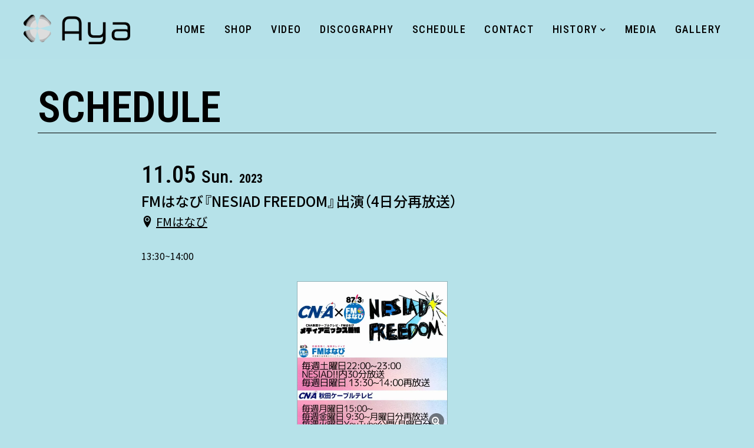

--- FILE ---
content_type: text/html; charset=UTF-8
request_url: https://ayasolo.info/schedule/fm%E3%81%AF%E3%81%AA%E3%81%B3%E3%80%8Enesiad-freedom%E3%80%8F%E5%87%BA%E6%BC%94%EF%BC%884%E6%97%A5%E5%88%86%E5%86%8D%E6%94%BE%E9%80%81%EF%BC%89-2/
body_size: 5368
content:
<!DOCTYPE HTML>
<html lang="ja">
<head>
<!-- wexal_pst_init.js does not exist -->
<!-- engagement_delay.js does not exist -->
<!-- proxy.php does not exists -->
<link rel="dns-prefetch" href="//ajax.googleapis.com/">
<link rel="preconnect" href="//ajax.googleapis.com/">
<link rel="dns-prefetch" href="//www.google.com/">
<link rel="dns-prefetch" href="//www.googletagmanager.com/">
<link rel="dns-prefetch" href="//code.typesquare.com/">
<meta charset="utf-8">
<meta name="viewport" content="width=device-width, initial-scale=1">
<meta name="format-detection" content="telephone=no">
<meta name="description" content="秋田・大阪で活動中。デジタルPOPユニットDEKILUCOプロデュースのシンガーソングライター「AYA」のオフィシャルサイトです。">
<meta name="keywords" content="Ayasolo,DEKILUCO,Aya,dekiluco,DEKILUCO亜弥子,電子音,女性,シンガーソングライター,秋田,大阪,FMはなび,ayasolo,アヤソロ,アヤ,デキルコ,デキルコアヤコ,デキルコ亜弥子,女性,aya,DEKILUCO亜弥子,大仙市,ABS,ABSラジオ,AYA">
<title>FMはなび『NESIAD FREEDOM』出演（4日分再放送） | AYA official web site</title>
<meta name='robots' content='max-image-preview:large'/>
<style>img:is([sizes="auto" i], [sizes^="auto," i]) { contain-intrinsic-size: 3000px 1500px }</style>
<link rel="canonical" href="https://ayasolo.info/schedule/fm%e3%81%af%e3%81%aa%e3%81%b3%e3%80%8enesiad-freedom%e3%80%8f%e5%87%ba%e6%bc%94%ef%bc%884%e6%97%a5%e5%88%86%e5%86%8d%e6%94%be%e9%80%81%ef%bc%89-2/">
<link rel='dns-prefetch' href='//code.typesquare.com'/>
<link rel='stylesheet' id='wp-block-library-css' href='https://ayasolo.info/wp-includes/css/dist/block-library/style.min.css?ver=6.8.3' type='text/css' media='all'/>
<style id='classic-theme-styles-inline-css' type='text/css'>
/*! This file is auto-generated */
.wp-block-button__link{color:#fff;background-color:#32373c;border-radius:9999px;box-shadow:none;text-decoration:none;padding:calc(.667em + 2px) calc(1.333em + 2px);font-size:1.125em}.wp-block-file__button{background:#32373c;color:#fff;text-decoration:none}
</style>
<style id='global-styles-inline-css' type='text/css'>
:root{--wp--preset--aspect-ratio--square: 1;--wp--preset--aspect-ratio--4-3: 4/3;--wp--preset--aspect-ratio--3-4: 3/4;--wp--preset--aspect-ratio--3-2: 3/2;--wp--preset--aspect-ratio--2-3: 2/3;--wp--preset--aspect-ratio--16-9: 16/9;--wp--preset--aspect-ratio--9-16: 9/16;--wp--preset--color--black: #000000;--wp--preset--color--cyan-bluish-gray: #abb8c3;--wp--preset--color--white: #ffffff;--wp--preset--color--pale-pink: #f78da7;--wp--preset--color--vivid-red: #cf2e2e;--wp--preset--color--luminous-vivid-orange: #ff6900;--wp--preset--color--luminous-vivid-amber: #fcb900;--wp--preset--color--light-green-cyan: #7bdcb5;--wp--preset--color--vivid-green-cyan: #00d084;--wp--preset--color--pale-cyan-blue: #8ed1fc;--wp--preset--color--vivid-cyan-blue: #0693e3;--wp--preset--color--vivid-purple: #9b51e0;--wp--preset--gradient--vivid-cyan-blue-to-vivid-purple: linear-gradient(135deg,rgba(6,147,227,1) 0%,rgb(155,81,224) 100%);--wp--preset--gradient--light-green-cyan-to-vivid-green-cyan: linear-gradient(135deg,rgb(122,220,180) 0%,rgb(0,208,130) 100%);--wp--preset--gradient--luminous-vivid-amber-to-luminous-vivid-orange: linear-gradient(135deg,rgba(252,185,0,1) 0%,rgba(255,105,0,1) 100%);--wp--preset--gradient--luminous-vivid-orange-to-vivid-red: linear-gradient(135deg,rgba(255,105,0,1) 0%,rgb(207,46,46) 100%);--wp--preset--gradient--very-light-gray-to-cyan-bluish-gray: linear-gradient(135deg,rgb(238,238,238) 0%,rgb(169,184,195) 100%);--wp--preset--gradient--cool-to-warm-spectrum: linear-gradient(135deg,rgb(74,234,220) 0%,rgb(151,120,209) 20%,rgb(207,42,186) 40%,rgb(238,44,130) 60%,rgb(251,105,98) 80%,rgb(254,248,76) 100%);--wp--preset--gradient--blush-light-purple: linear-gradient(135deg,rgb(255,206,236) 0%,rgb(152,150,240) 100%);--wp--preset--gradient--blush-bordeaux: linear-gradient(135deg,rgb(254,205,165) 0%,rgb(254,45,45) 50%,rgb(107,0,62) 100%);--wp--preset--gradient--luminous-dusk: linear-gradient(135deg,rgb(255,203,112) 0%,rgb(199,81,192) 50%,rgb(65,88,208) 100%);--wp--preset--gradient--pale-ocean: linear-gradient(135deg,rgb(255,245,203) 0%,rgb(182,227,212) 50%,rgb(51,167,181) 100%);--wp--preset--gradient--electric-grass: linear-gradient(135deg,rgb(202,248,128) 0%,rgb(113,206,126) 100%);--wp--preset--gradient--midnight: linear-gradient(135deg,rgb(2,3,129) 0%,rgb(40,116,252) 100%);--wp--preset--font-size--small: 13px;--wp--preset--font-size--medium: 20px;--wp--preset--font-size--large: 36px;--wp--preset--font-size--x-large: 42px;--wp--preset--spacing--20: 0.44rem;--wp--preset--spacing--30: 0.67rem;--wp--preset--spacing--40: 1rem;--wp--preset--spacing--50: 1.5rem;--wp--preset--spacing--60: 2.25rem;--wp--preset--spacing--70: 3.38rem;--wp--preset--spacing--80: 5.06rem;--wp--preset--shadow--natural: 6px 6px 9px rgba(0, 0, 0, 0.2);--wp--preset--shadow--deep: 12px 12px 50px rgba(0, 0, 0, 0.4);--wp--preset--shadow--sharp: 6px 6px 0px rgba(0, 0, 0, 0.2);--wp--preset--shadow--outlined: 6px 6px 0px -3px rgba(255, 255, 255, 1), 6px 6px rgba(0, 0, 0, 1);--wp--preset--shadow--crisp: 6px 6px 0px rgba(0, 0, 0, 1);}:where(.is-layout-flex){gap: 0.5em;}:where(.is-layout-grid){gap: 0.5em;}body .is-layout-flex{display: flex;}.is-layout-flex{flex-wrap: wrap;align-items: center;}.is-layout-flex > :is(*, div){margin: 0;}body .is-layout-grid{display: grid;}.is-layout-grid > :is(*, div){margin: 0;}:where(.wp-block-columns.is-layout-flex){gap: 2em;}:where(.wp-block-columns.is-layout-grid){gap: 2em;}:where(.wp-block-post-template.is-layout-flex){gap: 1.25em;}:where(.wp-block-post-template.is-layout-grid){gap: 1.25em;}.has-black-color{color: var(--wp--preset--color--black) !important;}.has-cyan-bluish-gray-color{color: var(--wp--preset--color--cyan-bluish-gray) !important;}.has-white-color{color: var(--wp--preset--color--white) !important;}.has-pale-pink-color{color: var(--wp--preset--color--pale-pink) !important;}.has-vivid-red-color{color: var(--wp--preset--color--vivid-red) !important;}.has-luminous-vivid-orange-color{color: var(--wp--preset--color--luminous-vivid-orange) !important;}.has-luminous-vivid-amber-color{color: var(--wp--preset--color--luminous-vivid-amber) !important;}.has-light-green-cyan-color{color: var(--wp--preset--color--light-green-cyan) !important;}.has-vivid-green-cyan-color{color: var(--wp--preset--color--vivid-green-cyan) !important;}.has-pale-cyan-blue-color{color: var(--wp--preset--color--pale-cyan-blue) !important;}.has-vivid-cyan-blue-color{color: var(--wp--preset--color--vivid-cyan-blue) !important;}.has-vivid-purple-color{color: var(--wp--preset--color--vivid-purple) !important;}.has-black-background-color{background-color: var(--wp--preset--color--black) !important;}.has-cyan-bluish-gray-background-color{background-color: var(--wp--preset--color--cyan-bluish-gray) !important;}.has-white-background-color{background-color: var(--wp--preset--color--white) !important;}.has-pale-pink-background-color{background-color: var(--wp--preset--color--pale-pink) !important;}.has-vivid-red-background-color{background-color: var(--wp--preset--color--vivid-red) !important;}.has-luminous-vivid-orange-background-color{background-color: var(--wp--preset--color--luminous-vivid-orange) !important;}.has-luminous-vivid-amber-background-color{background-color: var(--wp--preset--color--luminous-vivid-amber) !important;}.has-light-green-cyan-background-color{background-color: var(--wp--preset--color--light-green-cyan) !important;}.has-vivid-green-cyan-background-color{background-color: var(--wp--preset--color--vivid-green-cyan) !important;}.has-pale-cyan-blue-background-color{background-color: var(--wp--preset--color--pale-cyan-blue) !important;}.has-vivid-cyan-blue-background-color{background-color: var(--wp--preset--color--vivid-cyan-blue) !important;}.has-vivid-purple-background-color{background-color: var(--wp--preset--color--vivid-purple) !important;}.has-black-border-color{border-color: var(--wp--preset--color--black) !important;}.has-cyan-bluish-gray-border-color{border-color: var(--wp--preset--color--cyan-bluish-gray) !important;}.has-white-border-color{border-color: var(--wp--preset--color--white) !important;}.has-pale-pink-border-color{border-color: var(--wp--preset--color--pale-pink) !important;}.has-vivid-red-border-color{border-color: var(--wp--preset--color--vivid-red) !important;}.has-luminous-vivid-orange-border-color{border-color: var(--wp--preset--color--luminous-vivid-orange) !important;}.has-luminous-vivid-amber-border-color{border-color: var(--wp--preset--color--luminous-vivid-amber) !important;}.has-light-green-cyan-border-color{border-color: var(--wp--preset--color--light-green-cyan) !important;}.has-vivid-green-cyan-border-color{border-color: var(--wp--preset--color--vivid-green-cyan) !important;}.has-pale-cyan-blue-border-color{border-color: var(--wp--preset--color--pale-cyan-blue) !important;}.has-vivid-cyan-blue-border-color{border-color: var(--wp--preset--color--vivid-cyan-blue) !important;}.has-vivid-purple-border-color{border-color: var(--wp--preset--color--vivid-purple) !important;}.has-vivid-cyan-blue-to-vivid-purple-gradient-background{background: var(--wp--preset--gradient--vivid-cyan-blue-to-vivid-purple) !important;}.has-light-green-cyan-to-vivid-green-cyan-gradient-background{background: var(--wp--preset--gradient--light-green-cyan-to-vivid-green-cyan) !important;}.has-luminous-vivid-amber-to-luminous-vivid-orange-gradient-background{background: var(--wp--preset--gradient--luminous-vivid-amber-to-luminous-vivid-orange) !important;}.has-luminous-vivid-orange-to-vivid-red-gradient-background{background: var(--wp--preset--gradient--luminous-vivid-orange-to-vivid-red) !important;}.has-very-light-gray-to-cyan-bluish-gray-gradient-background{background: var(--wp--preset--gradient--very-light-gray-to-cyan-bluish-gray) !important;}.has-cool-to-warm-spectrum-gradient-background{background: var(--wp--preset--gradient--cool-to-warm-spectrum) !important;}.has-blush-light-purple-gradient-background{background: var(--wp--preset--gradient--blush-light-purple) !important;}.has-blush-bordeaux-gradient-background{background: var(--wp--preset--gradient--blush-bordeaux) !important;}.has-luminous-dusk-gradient-background{background: var(--wp--preset--gradient--luminous-dusk) !important;}.has-pale-ocean-gradient-background{background: var(--wp--preset--gradient--pale-ocean) !important;}.has-electric-grass-gradient-background{background: var(--wp--preset--gradient--electric-grass) !important;}.has-midnight-gradient-background{background: var(--wp--preset--gradient--midnight) !important;}.has-small-font-size{font-size: var(--wp--preset--font-size--small) !important;}.has-medium-font-size{font-size: var(--wp--preset--font-size--medium) !important;}.has-large-font-size{font-size: var(--wp--preset--font-size--large) !important;}.has-x-large-font-size{font-size: var(--wp--preset--font-size--x-large) !important;}
:where(.wp-block-post-template.is-layout-flex){gap: 1.25em;}:where(.wp-block-post-template.is-layout-grid){gap: 1.25em;}
:where(.wp-block-columns.is-layout-flex){gap: 2em;}:where(.wp-block-columns.is-layout-grid){gap: 2em;}
:root :where(.wp-block-pullquote){font-size: 1.5em;line-height: 1.6;}
</style>
<link rel='stylesheet' id='parent-style-css' href='https://ayasolo.info/wp-content/themes/zousanrecordsurban/style.css?ver=6.8.3' type='text/css' media='all'/>
<link rel='stylesheet' id='child-style-css' href='https://ayasolo.info/wp-content/themes/zousanrecordsurban-child/style.css?ver=6.8.3' type='text/css' media='all'/>
<link rel='stylesheet' id='wp-pagenavi-css' href='https://ayasolo.info/wp-content/plugins/wp-pagenavi/pagenavi-css.css?ver=2.70' type='text/css' media='all'/>
<script type="text/javascript" src="https://ayasolo.info/wp-includes/js/jquery/jquery.min.js?ver=3.7.1" id="jquery-core-js"></script>
<script type="text/javascript" src="https://ayasolo.info/wp-includes/js/jquery/jquery-migrate.min.js?ver=3.4.1" id="jquery-migrate-js"></script>
<script type="text/javascript" src="//code.typesquare.com/static/5b0e3c4aee6847bda5a036abac1e024a/ts307f.js?fadein=0&amp;ver=2.0.4" id="typesquare_std-js"></script>
<noscript><style>.lazyload[data-src]{display:none !important;}</style></noscript><style>.lazyload{background-image:none !important;}.lazyload:before{background-image:none !important;}</style><link rel="icon" href="https://ayasolo.info/wp-content/uploads/2023/05/cropped-0433DB6F-ECB1-4607-B921-DBACAEB4AED1-32x32.png" sizes="32x32"/>
<link rel="icon" href="https://ayasolo.info/wp-content/uploads/2023/05/cropped-0433DB6F-ECB1-4607-B921-DBACAEB4AED1-192x192.png" sizes="192x192"/>
<link rel="apple-touch-icon" href="https://ayasolo.info/wp-content/uploads/2023/05/cropped-0433DB6F-ECB1-4607-B921-DBACAEB4AED1-180x180.png"/>
<meta name="msapplication-TileImage" content="https://ayasolo.info/wp-content/uploads/2023/05/cropped-0433DB6F-ECB1-4607-B921-DBACAEB4AED1-270x270.png"/>
<meta property="og:locale" content="ja_JP">
<meta property="og:title" content="FMはなび『NESIAD FREEDOM』出演（4日分再放送）"/>
<meta property="og:type" content="article"/>
<meta property="og:description" content="秋田・大阪で活動中。デジタルPOPユニットDEKILUCOプロデュースのシンガーソングライター「AYA」のオフィシャルサイトです。"/>
<meta property="og:url" content="https://ayasolo.info/schedule/fm%E3%81%AF%E3%81%AA%E3%81%B3%E3%80%8Enesiad-freedom%E3%80%8F%E5%87%BA%E6%BC%94%EF%BC%884%E6%97%A5%E5%88%86%E5%86%8D%E6%94%BE%E9%80%81%EF%BC%89-2"/>
<meta property="og:site_name" content="AYA official web site"/>
<meta property="og:image" content="https://ayasolo.info/wp-content/uploads/2021/12/SNSシェア画像.png"/>
<meta property="og:image:secure_url" content="https://ayasolo.info/wp-content/uploads/2021/12/SNSシェア画像.png"/>
<meta name="twitter:card" content="summary_large_image"/>
<meta name="twitter:title" content="FMはなび『NESIAD FREEDOM』出演（4日分再放送）"/>
<meta name="twitter:description" content="秋田・大阪で活動中。デジタルPOPユニットDEKILUCOプロデュースのシンガーソングライター「AYA」のオフィシャルサイトです。"/>
<meta name="twitter:image" content="https://ayasolo.info/wp-content/uploads/2021/12/SNSシェア画像.png"/>
<link rel="apple-touch-icon" href="https://ayasolo.info/wp-content/uploads/2021/12/アップルタッチ.png">
<link rel="icon" href="">
<link href="https://ayasolo.info/wp-content/themes/zousanrecordsurban-child/style.css" rel="stylesheet">
<link rel="stylesheet" type="text/css" href="https://ayasolo.info/wp-content/themes/zousanrecordsurban/css/common/reset.css" media="all">
<link rel="stylesheet" type="text/css" href="https://ayasolo.info/wp-content/themes/zousanrecordsurban/css/common/base.css" media="all">
<link rel="stylesheet" type="text/css" href="https://ayasolo.info/wp-content/themes/zousanrecordsurban/css/common/contents.css" media="all">
<link rel="stylesheet" type="text/css" href="https://ayasolo.info/wp-content/themes/zousanrecordsurban/css/lib/jquery.colorbox_02.css" media="all">
<link rel="stylesheet" type="text/css" href="https://ayasolo.info/wp-content/themes/zousanrecordsurban/css/schedule.css" media="all">
<style>
		:root {
			--text_color: #000000;
			--background_color: #b6e2e9;
		}

		#header_wrap {
			background: #b6e2e9CC !important;
		}

		@media screen and (max-width:1024px) {
			#header #gnav.open {
				background: #b6e2e9E6 !important;
			}
		}

		.opacity10 {
			background: #0000001A !important;
		}

		.select_part .select_wrap select.select_list,
		.opacity05 {
			background: #0000000D !important;
		}
	</style>
<script async src="https://www.googletagmanager.com/gtag/js?id=G-ECCK25GW6H"></script>
<script>
			window.dataLayer = window.dataLayer || [];

			function gtag() {
				dataLayer.push(arguments);
			}
			gtag('js', new Date());
			gtag('config', 'G-ECCK25GW6H');
		</script>
<link rel='dns-prefetch' href='//s.w.org'/>
</head>
<body>
<div class="container">
<header id="header_wrap">
<div id="header">
<div id="logo_set">
<h1 id="logo"><a href="https://ayasolo.info/">
<img src="[data-uri]" alt="AYA official web site" data-src="https://ayasolo.info/wp-content/uploads/2021/12/アセット-8@4x.png" decoding="async" class="lazyload" data-eio-rwidth="4000" data-eio-rheight="1108"><noscript><img src="https://ayasolo.info/wp-content/uploads/2021/12/アセット-8@4x.png" alt="AYA official web site" data-eio="l"></noscript>
</a></h1>
</div>
<p id="gnav_btn" class="menu"><span></span><span></span><span></span></p>
<nav id="gnav">
<ul id="gnav_list" class="link_color">
<li id="menu-item-25" class="menu-item menu-item-type-custom menu-item-object-custom menu-item-home menu-item-25"><a href="https://ayasolo.info/"><span>HOME</span></a></li>
<li id="menu-item-2234" class="menu-item menu-item-type-custom menu-item-object-custom menu-item-2234"><a rel="noreferrer noopener" target="_blank" href="https://aya-solo-project.square.site/"><span>SHOP</span></a></li>
<li id="menu-item-23" class="menu-item menu-item-type-custom menu-item-object-custom menu-item-23"><a href="https://ayasolo.info/video/"><span>VIDEO</span></a></li>
<li id="menu-item-24" class="menu-item menu-item-type-custom menu-item-object-custom menu-item-24"><a href="https://ayasolo.info/discography/"><span>DISCOGRAPHY</span></a></li>
<li id="menu-item-22" class="menu-item menu-item-type-custom menu-item-object-custom menu-item-22"><a href="https://ayasolo.info/schedule/"><span>SCHEDULE</span></a></li>
<li id="menu-item-18" class="menu-item menu-item-type-post_type menu-item-object-page menu-item-18"><a href="https://ayasolo.info/contact/"><span>CONTACT</span></a></li>
<li id="menu-item-810" class="menu-item menu-item-type-post_type menu-item-object-page menu-item-has-children menu-item-810"><a href="https://ayasolo.info/history/"><span>HISTORY</span></a>
<ul class="sub-menu">
<li id="menu-item-2286" class="menu-item menu-item-type-custom menu-item-object-custom menu-item-2286"><a rel="noreferrer noopener" target="_blank" href="https://aya-solo-project-contrast.square.site/"><span>AYA Solo Project Contrast</span></a></li>
<li id="menu-item-873" class="menu-item menu-item-type-post_type menu-item-object-page menu-item-873"><a href="https://ayasolo.info/project/"><span>AYA Solo Ploject Cister</span></a></li>
</ul>
</li>
<li id="menu-item-1986" class="menu-item menu-item-type-post_type menu-item-object-page menu-item-1986"><a href="https://ayasolo.info/media/"><span>MEDIA</span></a></li>
<li id="menu-item-844" class="menu-item menu-item-type-custom menu-item-object-custom menu-item-844"><a href="https://ayasolo.info/gallery/"><span>GALLERY</span></a></li>
</ul>
<ul class="sns_icon display_none_pc">
<li><a rel="noreferrer noopener" href="https://linktr.ee/DEKILUCO" target="_blank"><i class="icon icon-linktree"></i></a></li><li><a rel="noreferrer noopener" href="https://instagram.com/dekiluco" target="_blank"><i class="icon icon-instagram"></i></a></li><li><a rel="noreferrer noopener" href="https://twitter.com/DEKILUCO" target="_blank"><i class="icon icon-twitter"></i></a></li><li><a rel="noreferrer noopener" href="https://youtube.com/@ayaakita" target="_blank"><i class="icon icon-youtube"></i></a></li><li><a rel="noreferrer noopener" href="https://vt.tiktok.com/ZSeyHvBWM/" target="_blank"><i class="icon icon-tiktok"></i></a></li><li><a rel="noreferrer noopener" href="https://big-up.style/Kj13Whvcf6" target="_blank"><i class="icon icon-spotify"></i></a></li>	</ul>
</nav>
</div>
</header><div id="contents_wrap">
<div id="schedule_single_contents" class="contents fadein">
<section class="area">
<div class="hgroup">
<h1 class="heading01">SCHEDULE</h1>
</div>
<div id="schedule_box" class="box w800">
<div class="part schedule_part">
<ul class="schedule_ul">
<li class="schedule_li">
<p class="schedule_day">11.05<span class="schedule_week">Sun.</span><span class="schedule_year">2023</span></p>
<p class="schedule_title">FMはなび『NESIAD FREEDOM』出演（4日分再放送）</p>
<p class="schedule_place"><i class="icon-location2"></i><a rel="noreferrer noopener" href="http://fmhanabi.com/" target="_blank">FMはなび</a></p>
<div class="schedule_detail">
<p class="schedule_time">13:30~14:00</p>
<ul class="clm3_pc clm2_tb img_ul">
<li class="list_cont img_li">
<p class="pic schedule_img btn" style="border: 1px solid rgba(0, 0, 0, 0.2);"><a href="https://ayasolo.info/wp-content/uploads/2023/07/B8C5352D-AB5C-4A25-94E1-49895086406C.jpg" class="zoom"><img src="[data-uri]" alt="FMはなび『NESIAD FREEDOM』出演（4日分再放送）" data-src="https://ayasolo.info/wp-content/uploads/2023/07/B8C5352D-AB5C-4A25-94E1-49895086406C.jpg" decoding="async" class="lazyload" data-eio-rwidth="500" data-eio-rheight="500"><noscript><img src="https://ayasolo.info/wp-content/uploads/2023/07/B8C5352D-AB5C-4A25-94E1-49895086406C.jpg" alt="FMはなび『NESIAD FREEDOM』出演（4日分再放送）" data-eio="l"></noscript><span class="icon icon-zoom"></span></a></p>
</li>
</ul>
</li>
</ul>
</div>
<div class="part">
<p><a href="javascript:history.back();" class="btn_modoru"><span><i class="icon icon-arrow_left"></i></span></a></p>
</div>
</div>
</section>
</div>
</div>
<footer id="footer_wrap">
<div id="sns_wrap">
<ul class="sns_icon">
<li><a rel="noreferrer noopener" href="https://linktr.ee/DEKILUCO" target="_blank"><i class="icon icon-linktree"></i></a></li><li><a rel="noreferrer noopener" href="https://instagram.com/dekiluco" target="_blank"><i class="icon icon-instagram"></i></a></li><li><a rel="noreferrer noopener" href="https://twitter.com/DEKILUCO" target="_blank"><i class="icon icon-twitter"></i></a></li><li><a rel="noreferrer noopener" href="https://youtube.com/@ayaakita" target="_blank"><i class="icon icon-youtube"></i></a></li><li><a rel="noreferrer noopener" href="https://vt.tiktok.com/ZSeyHvBWM/" target="_blank"><i class="icon icon-tiktok"></i></a></li><li><a rel="noreferrer noopener" href="https://big-up.style/Kj13Whvcf6" target="_blank"><i class="icon icon-spotify"></i></a></li>	</ul>
</div>
<div id="copyright_wrap">
<p id="copyright"><small>© 2021 AYA official by neolabo</small></p>
</div>
<div id="pagetop"><a href=".header" class="button"><span class="icon icon-arrow-to-top"></span></a></div>
</footer>
<script type="speculationrules">
{"prefetch":[{"source":"document","where":{"and":[{"href_matches":"\/*"},{"not":{"href_matches":["\/wp-*.php","\/wp-admin\/*","\/wp-content\/uploads\/*","\/wp-content\/*","\/wp-content\/plugins\/*","\/wp-content\/themes\/zousanrecordsurban-child\/*","\/wp-content\/themes\/zousanrecordsurban\/*","\/*\\?(.+)"]}},{"not":{"selector_matches":"a[rel~=\"nofollow\"]"}},{"not":{"selector_matches":".no-prefetch, .no-prefetch a"}}]},"eagerness":"conservative"}]}
</script>
<script type="text/javascript" id="eio-lazy-load-js-before">
/* <![CDATA[ */
var eio_lazy_vars = {"exactdn_domain":"","skip_autoscale":0,"threshold":0,"use_dpr":1};
/* ]]> */
</script>
<script type="text/javascript" src="https://ayasolo.info/wp-content/plugins/ewww-image-optimizer/includes/lazysizes.min.js?ver=821" id="eio-lazy-load-js" async="async" data-wp-strategy="async"></script>
<script type="text/javascript" src="https://www.google.com/recaptcha/api.js?render=6LfSP40dAAAAAKwTH7NWUwQw4tUCcl4_OMXIzR9m&amp;ver=3.0" id="google-recaptcha-js"></script>
<script type="text/javascript" src="https://ayasolo.info/wp-includes/js/dist/vendor/wp-polyfill.min.js?ver=3.15.0" id="wp-polyfill-js"></script>
<script type="text/javascript" id="wpcf7-recaptcha-js-before">
/* <![CDATA[ */
var wpcf7_recaptcha = {
    "sitekey": "6LfSP40dAAAAAKwTH7NWUwQw4tUCcl4_OMXIzR9m",
    "actions": {
        "homepage": "homepage",
        "contactform": "contactform"
    }
};
/* ]]> */
</script>
<script type="text/javascript" src="https://ayasolo.info/wp-content/plugins/contact-form-7/modules/recaptcha/index.js?ver=6.1.3" id="wpcf7-recaptcha-js"></script>
</div>
<script src="https://ajax.googleapis.com/ajax/libs/jquery/3.4.1/jquery.min.js"></script>
<script src="https://ayasolo.info/wp-content/themes/zousanrecordsurban/js/lib.js" charset="utf-8"></script>
<script src="https://ayasolo.info/wp-content/themes/zousanrecordsurban/js/frame.js" charset="utf-8"></script>
<script src="https://ayasolo.info/wp-content/themes/zousanrecordsurban/js/base.js" charset="utf-8"></script>
<script src="https://ayasolo.info/wp-content/themes/zousanrecordsurban/js/jquery.colorbox.js" charset="utf-8"></script><script src="https://ayasolo.info/wp-content/themes/zousanrecordsurban/js/schedule.js" charset="utf-8"></script></body>
</html>
<!--
Performance optimized by W3 Total Cache. Learn more: https://www.boldgrid.com/w3-total-cache/


Served from: ayasolo.info @ 2025-11-19 02:31:27 by W3 Total Cache
-->

--- FILE ---
content_type: text/html; charset=utf-8
request_url: https://www.google.com/recaptcha/api2/anchor?ar=1&k=6LfSP40dAAAAAKwTH7NWUwQw4tUCcl4_OMXIzR9m&co=aHR0cHM6Ly9heWFzb2xvLmluZm86NDQz&hl=en&v=TkacYOdEJbdB_JjX802TMer9&size=invisible&anchor-ms=20000&execute-ms=15000&cb=y9lsxagup20
body_size: 45116
content:
<!DOCTYPE HTML><html dir="ltr" lang="en"><head><meta http-equiv="Content-Type" content="text/html; charset=UTF-8">
<meta http-equiv="X-UA-Compatible" content="IE=edge">
<title>reCAPTCHA</title>
<style type="text/css">
/* cyrillic-ext */
@font-face {
  font-family: 'Roboto';
  font-style: normal;
  font-weight: 400;
  src: url(//fonts.gstatic.com/s/roboto/v18/KFOmCnqEu92Fr1Mu72xKKTU1Kvnz.woff2) format('woff2');
  unicode-range: U+0460-052F, U+1C80-1C8A, U+20B4, U+2DE0-2DFF, U+A640-A69F, U+FE2E-FE2F;
}
/* cyrillic */
@font-face {
  font-family: 'Roboto';
  font-style: normal;
  font-weight: 400;
  src: url(//fonts.gstatic.com/s/roboto/v18/KFOmCnqEu92Fr1Mu5mxKKTU1Kvnz.woff2) format('woff2');
  unicode-range: U+0301, U+0400-045F, U+0490-0491, U+04B0-04B1, U+2116;
}
/* greek-ext */
@font-face {
  font-family: 'Roboto';
  font-style: normal;
  font-weight: 400;
  src: url(//fonts.gstatic.com/s/roboto/v18/KFOmCnqEu92Fr1Mu7mxKKTU1Kvnz.woff2) format('woff2');
  unicode-range: U+1F00-1FFF;
}
/* greek */
@font-face {
  font-family: 'Roboto';
  font-style: normal;
  font-weight: 400;
  src: url(//fonts.gstatic.com/s/roboto/v18/KFOmCnqEu92Fr1Mu4WxKKTU1Kvnz.woff2) format('woff2');
  unicode-range: U+0370-0377, U+037A-037F, U+0384-038A, U+038C, U+038E-03A1, U+03A3-03FF;
}
/* vietnamese */
@font-face {
  font-family: 'Roboto';
  font-style: normal;
  font-weight: 400;
  src: url(//fonts.gstatic.com/s/roboto/v18/KFOmCnqEu92Fr1Mu7WxKKTU1Kvnz.woff2) format('woff2');
  unicode-range: U+0102-0103, U+0110-0111, U+0128-0129, U+0168-0169, U+01A0-01A1, U+01AF-01B0, U+0300-0301, U+0303-0304, U+0308-0309, U+0323, U+0329, U+1EA0-1EF9, U+20AB;
}
/* latin-ext */
@font-face {
  font-family: 'Roboto';
  font-style: normal;
  font-weight: 400;
  src: url(//fonts.gstatic.com/s/roboto/v18/KFOmCnqEu92Fr1Mu7GxKKTU1Kvnz.woff2) format('woff2');
  unicode-range: U+0100-02BA, U+02BD-02C5, U+02C7-02CC, U+02CE-02D7, U+02DD-02FF, U+0304, U+0308, U+0329, U+1D00-1DBF, U+1E00-1E9F, U+1EF2-1EFF, U+2020, U+20A0-20AB, U+20AD-20C0, U+2113, U+2C60-2C7F, U+A720-A7FF;
}
/* latin */
@font-face {
  font-family: 'Roboto';
  font-style: normal;
  font-weight: 400;
  src: url(//fonts.gstatic.com/s/roboto/v18/KFOmCnqEu92Fr1Mu4mxKKTU1Kg.woff2) format('woff2');
  unicode-range: U+0000-00FF, U+0131, U+0152-0153, U+02BB-02BC, U+02C6, U+02DA, U+02DC, U+0304, U+0308, U+0329, U+2000-206F, U+20AC, U+2122, U+2191, U+2193, U+2212, U+2215, U+FEFF, U+FFFD;
}
/* cyrillic-ext */
@font-face {
  font-family: 'Roboto';
  font-style: normal;
  font-weight: 500;
  src: url(//fonts.gstatic.com/s/roboto/v18/KFOlCnqEu92Fr1MmEU9fCRc4AMP6lbBP.woff2) format('woff2');
  unicode-range: U+0460-052F, U+1C80-1C8A, U+20B4, U+2DE0-2DFF, U+A640-A69F, U+FE2E-FE2F;
}
/* cyrillic */
@font-face {
  font-family: 'Roboto';
  font-style: normal;
  font-weight: 500;
  src: url(//fonts.gstatic.com/s/roboto/v18/KFOlCnqEu92Fr1MmEU9fABc4AMP6lbBP.woff2) format('woff2');
  unicode-range: U+0301, U+0400-045F, U+0490-0491, U+04B0-04B1, U+2116;
}
/* greek-ext */
@font-face {
  font-family: 'Roboto';
  font-style: normal;
  font-weight: 500;
  src: url(//fonts.gstatic.com/s/roboto/v18/KFOlCnqEu92Fr1MmEU9fCBc4AMP6lbBP.woff2) format('woff2');
  unicode-range: U+1F00-1FFF;
}
/* greek */
@font-face {
  font-family: 'Roboto';
  font-style: normal;
  font-weight: 500;
  src: url(//fonts.gstatic.com/s/roboto/v18/KFOlCnqEu92Fr1MmEU9fBxc4AMP6lbBP.woff2) format('woff2');
  unicode-range: U+0370-0377, U+037A-037F, U+0384-038A, U+038C, U+038E-03A1, U+03A3-03FF;
}
/* vietnamese */
@font-face {
  font-family: 'Roboto';
  font-style: normal;
  font-weight: 500;
  src: url(//fonts.gstatic.com/s/roboto/v18/KFOlCnqEu92Fr1MmEU9fCxc4AMP6lbBP.woff2) format('woff2');
  unicode-range: U+0102-0103, U+0110-0111, U+0128-0129, U+0168-0169, U+01A0-01A1, U+01AF-01B0, U+0300-0301, U+0303-0304, U+0308-0309, U+0323, U+0329, U+1EA0-1EF9, U+20AB;
}
/* latin-ext */
@font-face {
  font-family: 'Roboto';
  font-style: normal;
  font-weight: 500;
  src: url(//fonts.gstatic.com/s/roboto/v18/KFOlCnqEu92Fr1MmEU9fChc4AMP6lbBP.woff2) format('woff2');
  unicode-range: U+0100-02BA, U+02BD-02C5, U+02C7-02CC, U+02CE-02D7, U+02DD-02FF, U+0304, U+0308, U+0329, U+1D00-1DBF, U+1E00-1E9F, U+1EF2-1EFF, U+2020, U+20A0-20AB, U+20AD-20C0, U+2113, U+2C60-2C7F, U+A720-A7FF;
}
/* latin */
@font-face {
  font-family: 'Roboto';
  font-style: normal;
  font-weight: 500;
  src: url(//fonts.gstatic.com/s/roboto/v18/KFOlCnqEu92Fr1MmEU9fBBc4AMP6lQ.woff2) format('woff2');
  unicode-range: U+0000-00FF, U+0131, U+0152-0153, U+02BB-02BC, U+02C6, U+02DA, U+02DC, U+0304, U+0308, U+0329, U+2000-206F, U+20AC, U+2122, U+2191, U+2193, U+2212, U+2215, U+FEFF, U+FFFD;
}
/* cyrillic-ext */
@font-face {
  font-family: 'Roboto';
  font-style: normal;
  font-weight: 900;
  src: url(//fonts.gstatic.com/s/roboto/v18/KFOlCnqEu92Fr1MmYUtfCRc4AMP6lbBP.woff2) format('woff2');
  unicode-range: U+0460-052F, U+1C80-1C8A, U+20B4, U+2DE0-2DFF, U+A640-A69F, U+FE2E-FE2F;
}
/* cyrillic */
@font-face {
  font-family: 'Roboto';
  font-style: normal;
  font-weight: 900;
  src: url(//fonts.gstatic.com/s/roboto/v18/KFOlCnqEu92Fr1MmYUtfABc4AMP6lbBP.woff2) format('woff2');
  unicode-range: U+0301, U+0400-045F, U+0490-0491, U+04B0-04B1, U+2116;
}
/* greek-ext */
@font-face {
  font-family: 'Roboto';
  font-style: normal;
  font-weight: 900;
  src: url(//fonts.gstatic.com/s/roboto/v18/KFOlCnqEu92Fr1MmYUtfCBc4AMP6lbBP.woff2) format('woff2');
  unicode-range: U+1F00-1FFF;
}
/* greek */
@font-face {
  font-family: 'Roboto';
  font-style: normal;
  font-weight: 900;
  src: url(//fonts.gstatic.com/s/roboto/v18/KFOlCnqEu92Fr1MmYUtfBxc4AMP6lbBP.woff2) format('woff2');
  unicode-range: U+0370-0377, U+037A-037F, U+0384-038A, U+038C, U+038E-03A1, U+03A3-03FF;
}
/* vietnamese */
@font-face {
  font-family: 'Roboto';
  font-style: normal;
  font-weight: 900;
  src: url(//fonts.gstatic.com/s/roboto/v18/KFOlCnqEu92Fr1MmYUtfCxc4AMP6lbBP.woff2) format('woff2');
  unicode-range: U+0102-0103, U+0110-0111, U+0128-0129, U+0168-0169, U+01A0-01A1, U+01AF-01B0, U+0300-0301, U+0303-0304, U+0308-0309, U+0323, U+0329, U+1EA0-1EF9, U+20AB;
}
/* latin-ext */
@font-face {
  font-family: 'Roboto';
  font-style: normal;
  font-weight: 900;
  src: url(//fonts.gstatic.com/s/roboto/v18/KFOlCnqEu92Fr1MmYUtfChc4AMP6lbBP.woff2) format('woff2');
  unicode-range: U+0100-02BA, U+02BD-02C5, U+02C7-02CC, U+02CE-02D7, U+02DD-02FF, U+0304, U+0308, U+0329, U+1D00-1DBF, U+1E00-1E9F, U+1EF2-1EFF, U+2020, U+20A0-20AB, U+20AD-20C0, U+2113, U+2C60-2C7F, U+A720-A7FF;
}
/* latin */
@font-face {
  font-family: 'Roboto';
  font-style: normal;
  font-weight: 900;
  src: url(//fonts.gstatic.com/s/roboto/v18/KFOlCnqEu92Fr1MmYUtfBBc4AMP6lQ.woff2) format('woff2');
  unicode-range: U+0000-00FF, U+0131, U+0152-0153, U+02BB-02BC, U+02C6, U+02DA, U+02DC, U+0304, U+0308, U+0329, U+2000-206F, U+20AC, U+2122, U+2191, U+2193, U+2212, U+2215, U+FEFF, U+FFFD;
}

</style>
<link rel="stylesheet" type="text/css" href="https://www.gstatic.com/recaptcha/releases/TkacYOdEJbdB_JjX802TMer9/styles__ltr.css">
<script nonce="Itz9cHj7A0cecg5LWlODgA" type="text/javascript">window['__recaptcha_api'] = 'https://www.google.com/recaptcha/api2/';</script>
<script type="text/javascript" src="https://www.gstatic.com/recaptcha/releases/TkacYOdEJbdB_JjX802TMer9/recaptcha__en.js" nonce="Itz9cHj7A0cecg5LWlODgA">
      
    </script></head>
<body><div id="rc-anchor-alert" class="rc-anchor-alert"></div>
<input type="hidden" id="recaptcha-token" value="[base64]">
<script type="text/javascript" nonce="Itz9cHj7A0cecg5LWlODgA">
      recaptcha.anchor.Main.init("[\x22ainput\x22,[\x22bgdata\x22,\x22\x22,\[base64]/[base64]/[base64]/[base64]/[base64]/[base64]/YVtXKytdPVU6KFU8MjA0OD9hW1crK109VT4+NnwxOTI6KChVJjY0NTEyKT09NTUyOTYmJmIrMTxSLmxlbmd0aCYmKFIuY2hhckNvZGVBdChiKzEpJjY0NTEyKT09NTYzMjA/[base64]/[base64]/Ui5EW1ddLmNvbmNhdChiKTpSLkRbV109U3UoYixSKTtlbHNle2lmKFIuRmUmJlchPTIxMilyZXR1cm47Vz09NjZ8fFc9PTI0Nnx8Vz09MzQ5fHxXPT0zNzJ8fFc9PTQ0MHx8Vz09MTE5fHxXPT0yMjZ8fFc9PTUxMXx8Vz09MzkzfHxXPT0yNTE/[base64]/[base64]/[base64]/[base64]/[base64]\x22,\[base64]\x22,\x22w5ZuMhVYLMKpDhnCoMObwqDDu2zCvxQGSn8IA8KIUMO2wrfDtThWSE3CqMOrG8OFQE5IMRt9w5XCuVQDIHQYw47DksOCw4dbwoPDv2QQZhcRw73DhisGwrHDusOOw4wIw5YuMHDCk8Oia8OGw50iOMKiw6dGcSHDn8OtYcOtdsOXYxnCoH3CngrDi0/CpMKqCMKsM8OBP1/DpTDDhhrDkcOOwq/CrsKDw7ATV8O9w75nHB/[base64]/H2MLXxBlwrXCkMOzwrRRd8OkwqI0w7MJw7HChMOZCCdRBEDCn8OOw6XCkUzDjMOAUMK9LcO+QRLCpMKff8OXPcK/WQrDhgQ7eXjCvsOaO8Ksw4fDgsK2FcOiw5QAw6Q2wqTDgw9Vfw/DgFXCqjJ0KMOkecKBe8OOP8KVLsK+wrsbw5bDiybCqcOQXsOFwpzCmW3CgcOHw4IQcnEkw5k/wrPCmR3CoB7DmCY5csOnAcOYw4Z0HMKvw7NzVUbDsW12wrnDkxPDjmtCcAjDiMO/AMOhM8OCw5sCw5EJZsOEOUdKwp7DrMOyw5fCssKICng6DsOvbsKMw6jDs8OkO8KjH8KOwpxIAMO+csOdVsOHIMOAcMOiwpjCvjtowqFxSsKab3kKLcKbwozDqwTCqCNrw6bCkXbCocKHw4TDggvCjMOUwozDosK2eMOTLSzCvsOGEcKzHxJ1YHN+fz/CjWx9w4DCoXnDrlPCgMOhN8OTb0QmA37Dn8Kpw4U/Cy3ClMOlwqPDpMKPw5ovDcKPwoNGdcKaKsOSaMOkw77Du8KSLWrCvhhSDVg6wqM/[base64]/[base64]/DjsKUCcO0w4YMUnDDuHMKw6DDoWk6w5ZjwqdHwqTCgcOjwpHChTgIwrjDnR0lMMK5DFQyX8OuB3M9w4Ukw6R8IAPDoG/CvcK/w7Rtw4/DvsOrw5RGw615w5hJwrjCjsKKPsKmKUdLJxTCo8K/w6AAwonDqsKpwpEgXjNDdko5wp5VWsO9w6EBfsKxQQV9woTClsOIw5XDkH95w7g8w4fCiSjDghZNEcKJw7bDu8KDwqogGDnDlnTDtsKRwqRMw7kZw6N8w5gPw4oXIVPCtDNcYzoJKcKPY3jDkcK3PG/Co3E3PHdgw6I+wo3CmwlDw68vNQbDqC1jw53Cnhtow7HCihLDgSdbKMOhw7HCoWIbwrDCqXlfwoYYPcKZfcO5MMOBWsOdNMKBAjh5wrkqwrvDvjkPSzYgw6XDq8KSMjAAw67DvVxewpVsw6PDjSbCnw3Dtx7DocOaF8Ktw59Hw5Eiw5QhfMKowpXCng4EUsO+LW/DgRvCkcKgKh7CsQlrDx1dS8KJcyY/w5Z3w6PDrHwQw6PCoMKUwpvCjwsTVcK/wqjDkMKOwrwdwplYFng+MALCqgnDgzPDi0rCr8K+E8Omw4zDqwLDoychw709XsKoCVzDqcKyw7TCk8OScsKzWkNSwo1gw589w5lmw4IxccKFVF8pMW1iasOISFPDiMK7wrdYw6bDmFNiw4Iew7oowrdrCzBrEBwxL8K3VDXCkk/CuMOoe3xZwr3Dt8OQw6sjwprDuWMnYyQZw6/CtcKaPMOHHMKhw4BcZ07CjzjCnkRXwrxYIcKgw6jDnMKnOsKRSnLDocOAZ8OgAMKnN2TCncOTw5rCiyjDuS9nwqALSMKewqglw4fCisOHGTrCgcOIwqIjHDRhw4UfTRJIw65FZcO1woLDs8OKSXYXBQbDqcKgw4nDpn/Cm8O4eMKXK2/DqMKoIV7CliNoAwdFacKuwpXDvsKBwr7DmDE0EsKFDnjCrEI/wqBWwr3Cv8KwBCdjEsKtTMOMMwnDrTvDi8OmBVNWXXMewqbDsRPDr1bCojLDusOVA8KPIMKuwq/[base64]/eBjChTbDuUzDu8KTcsKEw61Aw6nDgi5Jwqxjwr3DtDoXw5/[base64]/wr/DkcOtbDrDjxHCh8KiZMONUG1xwpnDlRfCugQLdsO0wrFQacO2WGtowq4kfcOiTMKqesOYKXU5wox0wrHDnsOQwoHDqcOtwoVtwoPCs8KyQMOeZMOKI0bCv2nCknzClHMrwq/DjMOWw5QGwrbCuMKCPcOPwqpTw7zCnsK9w5bDmcKEwoXDl1/[base64]/[base64]/CmsOqwq7CvcKuBsK/wphrwoMBUVVwWzdiw65ew7/[base64]/CpSp2wqRbw7HDu0pIVQNiw4PCvnIAw6ptWcOvOMO+PQA+MSJOw6HCoHJTw6vCum/Ck1DDocKOeWTCmnd+EMOMw6NSw54bCsOzVRYNUMOLMMKAw4hzwoo3PDwWV8OVw4DCnsOpLsKqO2DDoMK6fMKwwoPCtsKow548w77DrsOQwoh0FwwHwrvDscO5Y1bCqMK+GMOLw6IZGsOEDktXcmvDp8KLRMKmwoHCssOseknCkS/DuE3CiRkvHMKKP8Kcw4/DncOpw7JwwoZsPUVAHcOswqg3BMOPVTHChcKONGrDtTMFeGJcNnDDr8O5w5cHJnvCjMOTJRnDlj/CscOTw7h7MMKMwpXCt8KMM8OYOXTClMKUwr9Sw57DisKfw5DCjQHCmFUBw78nwrgaw5rCg8KXwo3DvsOEScKiEsKsw7VNwqHDqcKkwpRWw6XCoyBzYsKYEsKZRlfCtsKbHnLCjMK2w5Ikw4tyw6EdD8O2QMOKw4g/w5PCvlHDlcKYwpTCkcOJODgCw5cdX8KPKcKoXsKYScOJcT7CmTgYwrLDscOAwrLCoxVCYsKRaG5pdsOKw5x9wrA8F2PDilpVw6Uow6/DkMKywqoOVsKKw7zCksKqOX/CpsKmw4ALw6ENw6k2BcKCw4VDw51VCiPDqTrDscKRw7cBw588w4/Cr8KBJsKZczjDpMO6MsKtP2nCtsKJVwbDq1ddQALDuw/CuAkDRcOdNsK4wrnDt8KXVMKvwpwZw4AsaE8+wqUxwoPCuMOGWsKrw70hwqQZbcKEw7/CrcOdwrAqPcKtw71Qwr/Clm7CjMO9w6/CtcKvw5xMHsKOe8KuwrDCtj3CtsKywqMcAQoQX2PCm8KPTkgKLsKmWTTDicOjwrjCqCpQw6vCnFPDj3rDhzxhL8OTwq/CvG8qwoDCrwIfwpTCrGDDicKRfUFmwqHCt8KPwo7Du2bCr8K8OsOuaF1USzt2c8OKwp3DtEJafjnDtcOxwpnDt8K4U8KHw6N9UD/CscOFai4FwpDChcOXw4Fpw5oUw5jCiMOVenM5LsOvNsOjw5HCuMO8CsKSw799C8KCwp/CiC8EXMK7UsOCJcOUJsOwLwfDo8O9Z14qHzpMwq1mGRh2eMKQwoJYVCNow7o7w4PCjinDs01+wr9BcBzCpcKRwr83DMObwqwvwqzDgk/CuD5YKETClMKWDcOjX0jDskDDtBsDw7bClEZKdMKuw4ZuD2/DgMOWw5jDi8OCw5HDt8OHa8OCS8OgC8Opc8OEwolZbsKqdjIBw6/DhXTDqcKnSsOUw6pmWcO6QcK7w5diw6omwqvDk8KJVgrCvSfDlTxMwqjCjnfClMKiNsKZwq5MdcK6P3V/w7ozJ8OJDh1Fc21Bw67Ck8KCw6bCgHUGasOHwopsPlXDgA0SWsOKLsKLwogfwoJMw7ZKwr/DtsKNOcOBUsK+w5LDrmvDimYYwprCvsKiI8OFFcOhTcOEEsOTNsKPGcO4KzcBasOBOlhjBHVswqdKJcKGw7XCocOMw4HCvFLDim/DlcOlYcObeGk3w5EgLD90J8Kmw7IKAcOIw4bCrMOEGgE+H8K+w6nCv1Bbwp3CnkPCnycjw4t5N3htw4vDiDYdZlrDritXwrTDtjHChV5Qw7pSS8KKw4zDgwDCkMKjwo4mw6/CoWJMw5NBUcOhI8KPWsOVBWjDtg4FV1M7GcOrNCszw67Cp0LDnMKLw5PCvsKAEj0Rw5Fgw4NFdlohw6/DgR7CgMKCHnfCgBPCo0vCmsKdNhMFH206wonCpsKuEcKLwrTCuMK5AsKaV8OvQyLCkcOMA1XCpMOrIA9hw78/byoqwpsCwoxADMOiwpZUw6rCh8OPwpAZEEzCpHpGO1/[base64]/DmXQkw57DkcKcDHw4eTXChTxBQsOnUibDksKmwrrCkBbChsOSw4jCtsKJwpIOTMKHcsKUL8OHwr7CvmBIwp5Fw77CknQYFcKKcMKsZzbCu3g0OcKAwoHDjcO1EA4BLVzDtl/Ci1DCvEkyGMOXQMOBeWjChXvDugLDsHHDjsK3VMOzwq7CscObwpZzIh7DtsOEE8KxwoHClcKJFMKZehNRWW7DsMOKEMO0WEURw7Msw7nDiGkRw5fDp8OtwrU6w7JzT3YPXV1ow59Hwq/Cg0MFQsK1wq3Cgy8sKQrChA5OFcOKT8ObdTfDqcOhwpxDN8OVfQpjw4Ngw6HDp8O7GCDDhkjDhsKWGGsVw5jCpcKEw5LCncOGwrHCqjsew7XCmBfCgcOJAzx3aSROwqrCv8Oww67Cr8ONw5ZxUwF6f2kjwrHCs3PDiHrCp8Knw5XDtsOvbSvDnS/CtsO7w4TDrcKgwoY9DxnChQgJNGDCqcKxNk3CmgbCv8O0w6nDon8zbWhFw5zDt1PCtD1lFW1cw7TDsRVheHpHB8KNYcO3CxbDo8K9RsOiwrA4R29uwprCqcOfZcKZXTgFNMOow7DCjhbDpnwDwpTDo8KKwr/ClMOtw6rCmMKHwoUxw4bClsKbI8KqwobCvRJNwrslUW/CocKVw6vCi8KaKcOoWHvDvMOUXyfDuGzCoMK/w6IpEcKyw67DsHLCk8KhRQZxFMK5KcOZwpfDrcOhwpFJwqjDtkAlw4PDoMKhw5hBM8OmXcKuYnjCvsOxIsK4wqkuJ2EEHMKEw6JZw6EhAsKZc8Ktw6/[base64]/w43ClAgIJUbCmCAjwr5WLsK6HD/DpcO7UMOiRysnZzMfL8OhBiPCicOGw5kKOUUTw4LCik18wrjDjsOLYAQTdT57wpB3worCrcKew4/[base64]/wqRIAhnCmF3Dj8K/wonCmcKawqtkw57Cu8KYXXXDtcKWJMOmwrYmwqlrw4fDjAAMwo9ZwoLCtw4Xw7fDucO5wr51TyDDriM2w4nCkV/[base64]/wqfDmBHDgcKrw4XDmMOuworDjSdAMB8+wqQTQRjDvcK0w7Mzw4YEw5NAwrbDqMK+BwElwqRRw7zCqHrDqsOlMcO1IsO0wr/CgcKqMVsdwqMUXTQNLcKOwp/CnyLDkcKywocuWcKDJTYVw7bCoXXDijHComTCrsOzwr5eUMOCwoTChcKvUcKqwoZDw7XCvnPCpcK7ccKFw4gawqF0CFwAwqDCmMKGFE5awotqw4rCu0l6w7cmNAkzw7B/w6bDjsOAHHIYbTXDncO7wpZUWsKWwqrDvMOZPMKkdsOhBsKwIBrCnMK7wrLDs8ObLVAkVVPDg2ZmwqXCgCDCi8O8CMOiBcOsemQLfMKawqzDi8O/w6R1LcOdWcKke8OgNcKQwr9Dwq4sw7nCkwgpworDjGN7wrPDtTc0w4TCkXV7RSYuaMKVwqIVFMKvesOMLMOYW8KhEGwrwqhSCgnCncOGwq7DkD7CuFIew49yMsO6fsKtwqvDt2V0XsOXwp/CsTxrw73CjsOmwqV3wpHCiMKeVRbCmsONGycjw6vCp8ODw5Q/wrAVw5LDhgZgwrrDnVdGw5TDoMONFcKnw50zYsOkw6pHw4Q+woTDi8O4wpI0fcK/[base64]/Cmg1hZMKdDMKmcFvDhEHCh25KSsO7PsK8wpLChEYiw5rCtMKyw4JxJF/[base64]/DmsOPwqVsEl06wqYqK8KhXMOXw64Gw5oDJ8Khw53CnMOrBsO0wp10ADjDm2ZbBcKxfAXCtFwYwobDjEwGw7xREcKWfkrCjTXDq8OZQFDChkwAw4pWS8KSDMKybHo9UBbCl37ChcKwS0PDmR/CumoGMsK6w5VBwpDCt8KbEx9DBTEII8K9wo3DsMOJw4PCsHRxw7FwTXzCmsOXLUfDhMOvwr0UEsOiwpLCrkciUcKJElDCphLCncOFUh5Uwqp7QkDCqQQow53Dsg3CpUQGw7tLw5rCs1sdBcK5RMKvwoB0w5sGwrZvwoPCjsK/w7XCrmXDjMKuHVbDvcKRDsKNUxDDpyt/w4gGB8Kkwr3ChsOTw5o4wrB8wqAERSPDqX7Cr1MMw4HDhcO5a8O6PQMxwo05woDCqMK4wo7Cn8Knw6XChMKVwqZvw5A8A3YxwqZzNMO5w4DDkVNhNCRRKcOMwqjCmsO/DVLCq0vCrBI9A8KDw6fCj8KkwrPDuhwtwprClsKfbMO9wodEbyPChcK+M14yw5vDkznDoxdswoNgJ0p6SmDChT3ChsKsWhTDkcKWwrwNYcOfwrnDlMO9w5zCs8KkwrbCjl/Cr1/DucODT1/CrsONdx3DvMOcwpbCqmDDnMKUEDrCv8K0asKBwqLCoiDDpCN1w54tLGrCnMOqH8KCVcOtecOdW8Kiwo0MZUDCpSrCh8KbX8K6w7vDj0jCvE07w63CucOCwpzCkcKNFwbCoMOGw4w8AD/Cg8KQKnw1TFfDssKnTTM2RMKIKsKyfsKaw77Ci8OKasOzW8OewoA4cXLCpsOnwr/CmMOFw40owozCtDtgfMOeMxLCuMOueQJ+wr1owpt5LcK6w5Mmw5AWwq/CpkXDsMKVXcKpw4l5wrh+wqHChAAzw6rDjGHCgMO5w6hYQQNNwovDuW0DwqNbRMOJw6TCqV9Fw7TDicOGOMKRGyDClXTCrGdZwq1ewq8xLMO1X2h3wo3Cm8O/wo/DrMOiwq7CiMOYb8KOa8KFwp7Ck8KmwoTCtcK1JsOdw587woRvXMO5w7nCqcOKw6vDmsKtw73CvSZDwpLCk3ltBArCji3Dpilbwr7ChsO7XMKMwqPDtsK7wokPeVvDkC7ClcKcw7DCuiscw6MVQsOHwqTCjMKuw6LDkcK6O8OeDcKmw7TDk8Oqw4HCqS/Ch2U8w77Ctw7CoFJowonCthADwqTCgVg3wq3CiWDDrkzDrcKWB8O4OsKmbcKpw40cwrbDrg/ClcOdw7tYw4IlMidTwq9DMm1ww4Iawr1Jw64Zw5LCncOlScO0wozDlsKgD8OiOXpVJMKUCQvDrDrDsGnDnsKWXcOKO8OGwrspw7XCtGLCqMOdwoHDvcOEOUxqwpRiwqfDnsKgwqI/W2w2B8KNWybCqMOXT3jDhcKhecKeVl7DkykTe8KVw7XCgh/[base64]/DsMOwwr0zwpzCgysewqXCosKLFMOpwqVjaMOCXEXCpnvCjsKEw67Cu35mZMOwwoQLEmpjJUjCtMO/YGXDs8KWwoFzw6EbbXTDi0cgwr7DssOJw6vCu8Klw4FrYnkYAGgJXkXCk8OYWmp+w7fCgiHCgGYmwqs8wqAww43DpMKpwqIYw7TChsOgwo/Drg/[base64]/CkiTDs8Kiw6/DgEMGwoEkw7x6w6DDnnTDnFPDvEXDgsKyLSbDicKgwozDsUN3wpkvL8KZwq9/[base64]/CssKUAMOiw5fDsylOw4rCjkB7wp9Bwp/CnAnDrcOqwq1UDcKUwqPDt8OUw5DClMKAwodTEzrDvix6XsOcwo/DoMKBw4PDisKKw7bCssKHB8OKXUfClMOXwqZZLXRvAMOtE2nCvsKwwrPChsKwU8K4wrvDgk3DisKNw6nDvFh9w5jCpMK8O8OcFMKXW2ZeSMKxKRNyKyrClWhpw7J0ZRo6KcKOw4DDjVnDoEDDmsOFN8OQQMOKwp3CpsK/wpHCrylKw5BLw6g1EngOwp3DrMK2O3s8VcOJwrd1dMKBwrbCgmrDs8KTE8KGVsK9V8KbSsKCwoZJwrJzw4QRw7sPwqobcSfDjhXDkGlJw4R+w5tdDnzCjcKBw4DDvcOkCWrDjz3Do8KDwoDCunFDw5jDl8KaDsOOX8O0wrjCtnVmwozDuw/DtsOzw4fCtsKKJMKsHj4lw4HDh0N9wq4swoJ+HVdAcV3DjsOKwqtKFDVWw6bClRDDlCbCkSA4MEByMhRQwr9kw5PCrcO/woLCl8KtYsO1w4MQwrgAwqRBwqrDjcOCworDu8K8M8OJJg4TakNiesOhw4F3w50vw5cIwrnDiRIvZVFub8OYMcK3ZQ/CmsOQRD1iwpfCrMKUwpzDmCvChnDDgMO0w47DpcKIw4wwwrDDksORw4jDrxpoMcKjwqvDs8K8w5o1WsOtw5HCvcOywpMFIMO5Gi/[base64]/Ct8Knw58hw65cO8K0EU3Di8OCZ8OZw5LDoD3Cq8Ozw6A0W8OJSTLCjMK2fW0hKsKxw5TCl1vCnsKGRVB/w4TDqEPCpcO1wqHDpcOqZDnDicK0wrjDu17Ckmcow4fDmcKowqIMw7MVwrnCocKkwprCqVjDgcK2wozDnGo/wpBnw7whw5vDpMOcSMObwo13OsKJZ8Opdy/CrsK6wpIhw4HCiwXCtjwcWDLCnkYQwpjClU4iQ3XCj3LDp8O3R8KdwrsVYk3DmcKqbEskw6DCusORw4XCtMKiIsO1wp5DBXPCtMOQd0wyw6jCnGzCoMKVw4nDiUbDoW7Cm8Kgakw2O8KRwrITCVfDpcKdwrE9AkjCsMKvcMKjAwMRA8K/bzQqFMK7bcKVHlJYS8Kzw6bDrsK1EcKhUyIuw5TDvWshw7TCiBDDncKywpoUIEbCrMKPecKdHsOCRMOMDSpywo5rw4/CsHnDjsOsAWfCssKWwqXDsMKLAcKRIU8mD8Kww6jDmgAVB2Arwp/DgsOkC8KXAXFLWsOqw4LDmMOXw4lgw6/CtMKiEzPCg05SS3UlQ8OAw7Rqwp3Do13CtMKTB8ODXMOURk4hwqtHaxIyXX9dwqwqw7jCj8KnJMKcwoPCkEDCiMKDC8OQw5ZCw5QDw5Z2X0F1OTjDvjl3Z8KqwqoNYzPDl8OORUBAwq1kT8OKTsOLaSMUw7I/MMOHw4fCmcKARCjCjMOFAUMEw5ZudztYDMKswrzDpVJhEsKPw73CjMKVw7jCpU/DlMK4w7rDrMONIMOOw5/DksKaLcKMw7HCssO2w5oQGsKzwq46wpnClhB7w61ewp4ow5NjTjHDrh9Vw5pNZsO/Y8KcTsKhw5U5CMKgAsO2w6HClcKYGMKLw7fCsU0sbC/[base64]/[base64]/V8K8LcKUw4bDnsODw77CqjjDqQIrDijCjj4nIGbCpcKhw4sywpvDjMKewpHDmw4xwrcLBlnDoDIlwqjDpDrDuF5WwpLDk3HDki3ChcK7w4UlDcODNcKHw7HCpsKcaUQbw5zDqsO5HioTeMO1QD/DjSIgw5/DpkZcTsOPwo5PCCjDoUdrw5/DuMOywpMdwpZ3wq/[base64]/DlMKWw6oEJwo6w5gVZcOAasK7CMKGw5FbwovDpMOrw4R/bcKiwp/CqisLwpXDrcOyAMKXwoc7b8OwYsKTGcKpbcO6w6jDjXrDq8KJNcKfejvCugvDmAsjwrl/wp3DqUzCiljCicK9a8OqRxPDrcOZN8K0U8KPPijCkMKsw6TCuEAIBcOVHMO/w6LDnhbCiMOdwp/ClMOEG8Klw4/DpcOqw6fDmUsTPMKaLMOuRFpNHsOubXnDsSDDtcKsRMK7fMKqwojCrsKpBxDCtMKkw63CjDNuwq7CllIeE8OVWQscworDmlfCosKkw7vDusK5w40IBsKewo3ClcKmDcOGwoA7woXCmcKpwoHCmcKyHxshw6N1f2/[base64]/[base64]/CncOhKcOBXxrChMO4KUzCssK/[base64]/DnMOFwobCl8Omw6HCucKTdGjCsigkb8KVMUxmY8OyEMKtwqrDrsO+bwPClEPCgATCpjAUwo0Wwo5AK8OIw6zCtUNTPlg4wp0mJDh3wpHCmx0ww5sPw6BawpBfAsOGWlIwwrjDqF/[base64]/[base64]/CocKuXcK/wotPwoPDpMKiHEvDtcOeSntIwolNHQjDo2XCg1TDmVzCtTV0w4Uiw516w7Z8w6ASw5/DrcO6b8K/T8OMwqXDnsO7woZTdMOQNizCncKAwoXCv8Kqw5gKYFnDnUHCqMOsbisSw4vDgsKEM0XCik7Dh25Kw4bCj8KxZxpgR0Mvwqh8w6PCphoaw6IcXMOQwpYkw7Mpw5XCuyIcw6dGwoPDhlMPMsKaPcKbP3fDjmhJVMK8wqA9wrPDmS5NwpMJwp0QRsOqw5dWwr/[base64]/DtQ/ChGLCgE/DsjzCiHHCgwQgTXnCn1bDoBNfZcOewr8gwrRawoc5wrNuw5E9ZcO/[base64]/DocKyQMOsHEBnw7xxfMK7w5rCucKFwqPCs8KZZAdsw6/[base64]/w7bCrQPCqnYvZXo/wrjCoCHDvDTCmgxEwo7CrTfClWcuw7MZw4XDijLCmcO5X8KjwpXDo8Oqw480NjBrw79LMMKqwpLCjkTCuMKsw4NKwrzCnMKaw5HCp2NmwpfDiWZtLMOMKyBQwr3CjcOBw7XDkjt/b8O+OcO5w49cTMOlMXp8wqcJS8Omwot3w7IRwqjCqG0Zw53Do8KowpTCucODMAUAGsOuQTXCqW/DoitrwpbCm8KRwoLDij/DusK7CCXDrsKFwqDCuMOeMwXCrH3CpUsXwo/DmsK9LMKvZcKaw5t9wqfCn8OmwoMVw5fClcKtw4LDgyLDj0d7XMORwrxNPy/Dk8OMw5LDnMOiw7HCn0vCr8KCwoXDozbCuMKGw6vCqMOgw6YrMFgUAcObwpQlwr5CccOANT0ZWcKJOTXDhMKIN8OSw5DDhxTDuwBSWzhlwqnDnHIkS1PDsMK9PyTDlsKewopfE0jCiSDDuMO5w49Dw4LDrMOpYB/[base64]/[base64]/ChWZ4wpNLw78bwqHCksK8w4ZcbljDszPDqiLCrcKPT8Kswo4Qw6TDrcOsJR3CjD3CjWvCoEfCvMOjR8OcdMKjKHTDo8K6w7vChMOUV8O2w6DDuMOkYsKuEsKmeMO0w651c8OtDMOJw6/Cl8KGwpowwrRLwrpSw6Aew6/DqcOZw5fCjsK0HiI3GBhPb25xwolbw7rDjsOiwqjCjH/[base64]/wr/[base64]/CisKnw7xtwpnClm0IwojCtcKOw7cnwoUgw509AMK0URHDlnfDjcKpwrcYwpfDmsOWV0TDpsOmwrbCjxE8NcKYwoh4wpPCssK6WcKJG3vCtXDCrCbDs2U/PcKkUAvCv8KzwpUzwoQQTsOAw7PCoTLCr8K8dUvCmUAQMMO9S8KuMEzCgT/CgiPDpF1pJcOJwofDoycSK1JOSDRxXXZkw5cgBATChA/DrcKvw4nDh1IWNXTDmzUaZGvCpcOtw4Q3asK0CmMQwoMULFxgw5XCisOYw6LCpV0zwoxuR2MWwoImw6HCrRRrwq9hEMKywoXCgcOsw64Pw7lTcsOkwqvDucKpCsOxwpnDu1rDhBXCssOLwpHDhzQOGiZ5wqvDuw/DvsKMMQHCrwNNw7jDnQ3CozU2w4VUwp/DhMKgwph3worDtAzDvcOwwpU9CywBwpwGE8K7w5nCqnTDhnrCtx/[base64]/Ci25pwpHDqADCom5BAsKZw7zDtsOtw4XCjiRgKsKJGhEhw45Xwq/Cig7CusK3w5AUw5/Dj8OYa8O/[base64]/DvkLDqsK/w47DmcOqwpdgw60KegHCrAnCuU7Chj7DssOCw4NeHMKqw5BRacKJLsOiKcOdw4PCksKTw4N3wo5jw4XDiRURw5BlwrTDnCxwVMOGSMO9w5nDssOqViA5woHCgjpXYw1tFgPDk8KJd8KKYgowesOlesKvwrTDh8O1w6vDhsK9QGjCncOsccKzw6jDuMOGdF/DuWg9w5TDhMKvejPCg8OEw53DmDfCs8O7c8O6dcObYcOew6PCpsO7KsOmwqFTw7J2CMOAw79dwpw2elRDw6Ujw63Dm8KLwod1wonDsMO/[base64]/DosKRCGPCvsKYw4JhRcKSC1AHPxDCrnQ2wrgDKxrDh2HDqcOrw6cvwoNAw7psKMOTwqtCBMKmwr4TVRkFw57Ci8OhOsKSTjggwq1dR8KNw61BPgw/[base64]/[base64]/CmcOAwqI2w5TDhcKOZAkNwppKwqnDm8KIUSJeaMKJNlNOwrULwpbDiUMnOMKow5kTBUlcHlFgYUM0w4U0ZcO5H8O/WiPCtsONeFTDrwPCv8KQbcOSdHYHScK/w4NWbcKWKinDuMKGDMKHw6cKwrUgCmXDksKCTMK8RGjCuMKiwooZw4MTw67Cm8Ovw6onbkk0ZMKHw7oAKcOTwp4Zwph/[base64]/wrDClcOew5x6M8K2PMOXw7DDucOyJsO/[base64]/DlMO7DcOGwp0FMgc6w6xowrQtScOzwp0fJVhowqrCtXgpYcKbf1jCnAVdwoofbgHDjcO3UMOIwr/CvzgVw4vChcOPdQDDqVdRw6M+A8KHR8O4RBBMKMKuwoPDjcOWL19HSzhiwpHCoiTDqFrDl8OKNmgrBcKdPcOHwpFEcsOLw63CtjHDpw7ChjvCsUxGwpBHb1gtw5/Cq8KrNA/DoMOxw5jDpWBvw4h8w6zDnCnCgcKCDMObwobDhsKDw7jCsyXDmsOkwqc/REnDgcKnw4DCi2kLwo9SfC3CmS90asKTw5TDnk4Bw4FeJgzDisOnfj9OKX5bw6PCqsOwBkbDpwMgw68wwqLDjsOFT8KSc8KSw6ltwrZWHcKdw6/[base64]/Dn8OWw5bCvGXCoGVwwrM/wpUyHk/CocORw5rDucOLcsKHBiXCnsKSOgkKw5xdSAvDllzCmXkKT8O/eWfCsX7DucK6wrvCoMK1T3UFw6PDucKCwoI3w65uw67DujDDpcO+w4pcwpY8w4FLw4UtAMKuShfDksONw7HDncOaFcOew43Dm0JRUMOMdSzDqUFsBMK3DMOfw6h4ell9wrIdw5jCucO1RnTDksKdMcO/BcKYwoTCvDNtd8OrwqwoPl3CtX3CjBXDqcK9wqtIHW3Dp8O6w6/DkkMQIcKAw6fCicKzfkHDs8OQwphqEk5Bw4UdwrLDtMO6P8KVw4rCl8KOwoYow7lFwrhTw5HDh8K1F8OvbF/CpcKRREwQIHzCo2JLMCXCjcKqV8Ofwpohw6lqw5xXw4XChsKTwoBAwqzCg8O/w547w5/DtMO9w5gBHMKRdsO7V8ODPEBaMwvCoMOJJcKUw6PDgMKPwrbCjH0Kw5DDqXona1fCtynDinLCucO/WTbCrsK4E0sxw77CicKwwrdOUsKEw5AFw6gmwqkbOSdEbcKBwqp5w5LCmVHDh8OKGhLCghfDjsKRwrxUelJqASzChcOfPcKpW8KUXcO6w7A9w7/[base64]/w6jDhcOjCMOXwqNZLBosc8KBwr9fEg8eSBw/[base64]/CosOMXgtBGcOmRMOywphww5nCmybDlcOEwqnCicKKw4BTe1RnLMOPdjvDjsOuL316w6MxwqrCtsOfw7vCvsKDwpfCpjZ+w5/Cu8K8wo95wqzDggRTwrrDp8Kzw5ddwpQQUMK2HMOGw6fDrUFgW3dSwrjDp8KWwpLCmULDvF/DmSvCtXvCn0rDglkfw6U0ViTDt8K/w4LCk8KowrZiAivCvsKUw43Cpx1QPcKEw4zCvDoBwqddL2kBwo0ON27Djl0yw68NMFluwo3CnXoewrVAMcOvdAHCvXrCocOVw7PDsMKud8K/[base64]/Di8KSWsKnwrg6w4jDk8KmwqPDk2tgcsKtwq3DmXfDusOGwp0/wo9pwojCtcOqw6rCjxBXw7J/[base64]/Cn1lzwoTCpsKBb8OiYcKyw53Co1JkaiLCuiVvwpRSIhjDmxMAwrXCpcKjeDo4woFAwoRzwqQXw5Q/[base64]/DmWswf8KxEMOySmbCtsOUfHkEasOxRXhSHBPDvsOSwrDCslrDkcKKwrBQw54Hw6Mnwog5RXPChcOACMK7EcO0D8KXQcK+w6ENw49fQmcDQRNow5rDiR/DrWVcw7vDt8O4cSUxOAzDn8KwHBJJKsK9IAjCrsKAHFotwpNBwojCssOcYVrCgwvDr8KSw7DCj8K5HznCj0jDs0fCssO4SwPDtUY3Ai/Cngo+w7HCucO1RxvDiSwGw6bDksKNw4vClcOmbnwQayszBsKawo16OcOuB3t+w6Z4w47CoBrDpcO5w60sVHt7wqB4w691w6zDlTDCisO+wqIUwoEwwrrDtXxCJkTDhijCn0RQPwc8dcKmwoZHZsOIwp7CucK3CsOewovCm8OpRw9rQS/Dk8KtwrJOYxfComcyGn9ZPsKOUSrCt8K/[base64]/DgsOgDMKDFnfDscOZS0tQPBZCJybCl3hsTy8NQcK6w7vDmcKeTsOqasOgMMKpSWsSc2omwpXCt8OrD15Cw6vDoEfCjsOZw5nDrFzChx9Hw55Fw6kHNcKnw4XDn3IfwqLDpkjCpMORAMK/w7wPFsKXZHVTNMKvwrl6wpvDjUzDg8OXw7PCksKCwq4swprChlbDscOnEsKnw6/DkMOzwrjClDDCugZWW3fCmxN5w6YMw7fChiPDsMK6wonDuWRZaMOdw5TDsMO3G8Oxwp9Cw6XDvsODw6vDr8OFwqnDt8OGOxonXxkAw7B2J8OkNcOPbQlaexpSw5vDqMOTwrdmwpLDjx8NwpU0wojCkhTCrCJMwo7DjQ7Cr8KudDZCYTzCmsKqVMOXwpM/asKKw7PCp3PCscKFHsOPODXDiRUuw4jCtAnCvxMCVsKoworDnTXClMOdB8KZKV1FA8Kzw450HWjCqnnCnyt/Z8OZH8Kgw4rDqyrDmsOSHDrDqzfCsh04ecKxwrnCnhrCjzPCqlLClWnDs2DDsTB/Hn/Cr8KHAMOrwqHCocOkbw4YwrHCkMOjwpszcjA3LsKEwr9cKsOjw5dLw6/CsMKFI2AJwpXCgCVEw4TCh1pDwqM6woB7Qy/CrMOTw57Cp8KMTwHCoVzCmcK9McOpwpxHe3PDqX/Cvk8lNcOewrRyEcKUaBHDhWzCrRFDw5MRc0zDl8Oyw68Swq7Clh/[base64]/bGfCt8Klwqc+wo9jw7gCHcOiFsKbw67ClsKSw7UoCArCscOwwoHCtiTDhsKGw7/CjMO/wqEnX8OsW8KxS8ObZMKxwqAVQMOQUyNvw4PDoj0jw4Viw5/DvRzDkMOte8ORFBvDpcKPwp7DqTBWwpAbOB0Bw4A8AcKnMMOPwoFKHxEjwptsZF3Cu0VFMsOASUhtUsK/[base64]/w4rDi8OJBy/CtD/[base64]/DjBcZBj7CsMO9w6PCglgDw5XCvcOMw4U2w7jDtMKjw6PDtsK0ajE+wqfCl17Dv0gZwqXCgcK5wpswN8OHw6RSJsKlwq4MKcK2w6TCqMKiKMOlGsKvw6vCunnDoMOZw5p1YMONFsKaZMOOw5XCr8OPMcOORQ/DvBgtw7Abw5rDrsOjf8OEWsO+NMO6PXdCeVHCtj7Cp8KVBBZqw7Mhw7/DqXJ7KS7Clx56VsOANsKqwozDmcKSwpjCqiTDknzDlA8tw6LDtxrDs8O6wp/DvljDrMO/wrQAw5xQw60fwrUrNyTCtEPDumRgw67ChSN/PMOMwqMmwq1mEcKNw63CkcOLOMKxwpDCpTbClDzDgSPDusKfchgRwqdzXH8Dwr/DmUkgHiPCv8KLE8KFEU7DvMKea8O4VcKyEmXCoQjDpsOwOncwT8KIdMK6wrfDqT/DkGsHwpfDs8OYc8O5w6XCgVzCicKTw6bDqMOBI8OwwrPCo0RKw7cxHMKtw4/Dj3Zie2vDuwVJwq3DmsKlcsOjw6/DncKRJsK4w5FZacOCNsKRLsKzCUw+wohkwrZQw5RSwobDk1NPwrZtEWPCgA8EwoDDmcKUMgMYeFp2RR/DlcOewqjDoBJ4w7AyOxZuEX5nw65+c3p1NwdXV0jCmioew6zDkxXCj8KNw7/Cmkp7KkMSwp7DpljDucOGwrMawqFhw4HCisOXwoQbWQ\\u003d\\u003d\x22],null,[\x22conf\x22,null,\x226LfSP40dAAAAAKwTH7NWUwQw4tUCcl4_OMXIzR9m\x22,0,null,null,null,0,[21,125,63,73,95,87,41,43,42,83,102,105,109,121],[7668936,806],0,null,null,null,null,0,null,0,null,700,1,null,0,\[base64]/tzcYADoGZWF6dTZkEg4Iiv2INxgAOgVNZklJNBoZCAMSFR0U8JfjNw7/vqUGGcSdCRmc4owCGQ\\u003d\\u003d\x22,0,0,null,null,1,null,0,1],\x22https://ayasolo.info:443\x22,null,[3,1,1],null,null,null,1,3600,[\x22https://www.google.com/intl/en/policies/privacy/\x22,\x22https://www.google.com/intl/en/policies/terms/\x22],\x22xN815Ypo+usBBgRNwZ7+tlIDunB9txibBveINQBB0f8\\u003d\x22,1,0,null,1,1763490691204,0,0,[38,147],null,[252,239,120,253],\x22RC-qXIMFCkXsC061Q\x22,null,null,null,null,null,\x220dAFcWeA7pa16gboCufJ9S7ddFziT3UwE93KT6u0QfvlgpRBVIO_uoW8Ic1vAL71ubi-GUy_Ldx-bhMmAfOfa-HInKuQFkZ_hBFg\x22,1763573491234]");
    </script></body></html>

--- FILE ---
content_type: text/css
request_url: https://ayasolo.info/wp-content/themes/zousanrecordsurban/style.css?ver=6.8.3
body_size: -15
content:
/*
Theme Name: zousanrecordsurban
Author: Hiroshi Ota
Author URI: https://wp.zousanrecords.com/
Description: バンド・ミュージシャンのためのテーマ
Theme URL: https://wp.zousanrecords.com/
Version: 1.0.1
*/


--- FILE ---
content_type: text/css
request_url: https://ayasolo.info/wp-content/themes/zousanrecordsurban-child/style.css?ver=6.8.3
body_size: 584
content:
#top_banner_area{padding-top:1em!important;padding-bottom:0!important;background-color:var(--sub_color)}ul.banner_slider li{margin-left:5px;margin-right:5px}.top_banner_box p.pic{margin-bottom:0}.top_banner_box a img{transition:.3s;height:auto}.top_banner_box a:hover img{opacity:.8;transition:.3s}.top_banner_box .slick-dots li button::before{font-size:16px}#top_catch_area .catch_part a.view_more{display:inline-block}#top_catch_area .catch_part a.view_more:hover{transform:translateX(10px)}#top_catch_area .catch_part a.view_more span{font-family:'Roboto Condensed',sans-serif;font-weight:500;font-size:1.6rem}#top_catch_area .catch_part .icon-arrow_right::before{margin-left:5px;font-size:2rem}#top_catch_area .catch_part .catch_copy{margin-bottom:15px;font-size:1.8rem;font-weight:500}@media screen and (max-width:599px){#top_catch_area .box:not(:last-child){margin-bottom:5rem!important}#top_catch_area .catch_part .catch_cont{width:90%;padding:30px 20px 100px}#top_catch_area .catch_part .catch_image{margin-top:-80px;margin-left:auto;margin-right:0;width:90%}}@media screen and (min-width:600px) and (max-width:1024px){#top_catch_area .box:not(:last-child){margin-bottom:60px!important}#top_catch_area .catch_part .catch_copy{font-size:2.4rem}#top_catch_area .catch_part .catch_cont{width:80%;padding:40px 40px 100px}#top_catch_area .catch_part a.view_more span{font-size:1.8rem}#top_catch_area .catch_part .icon-arrow_right::before{font-size:2.2rem}#top_catch_area .catch_part .catch_image{margin-top:-80px;margin-left:auto;margin-right:0;width:70%}}@media screen and (max-width:1024px){.top_banner_box{width:100%!important;max-width:none!important}#top_catch_area .box{width:100%}#top_catch_area .catch_part .catch_inner_cont{z-index:2}#top_catch_area .catch_part .catch_btn{margin-top:.5em;text-align:right}}@media screen and (min-width:1025px){ul.banner_slider{width:calc(100% + 10px);margin-left:-5px}#top_catch_area{padding-top:140px!important}#top_catch_area .catch_part{display:flex;justify-content:space-between}#top_catch_area .catch_part .catch_image{flex-basis:45%;max-width:45%}#top_catch_area .catch_part .catch_cont{position:relative;flex-basis:45%;max-width:45%;background:var(--background_color)!important}#top_catch_area .catch_part .catch_inner_cont{position:absolute;top:50%;transform:translateY(-50%);width:100%}#top_catch_area .catch_part .catch_inner_cont .catch_text{line-height:1.8em}#top_catch_area .top_catch_box:nth-child(2n) .catch_inner_cont{right:0}#top_catch_area .catch_part .catch_copy{margin-bottom:20px;font-size:2.8rem}#top_catch_area .catch_part .catch_btn{margin-top:15px;text-align:right}#top_catch_area .catch_part a.view_more span{font-size:2rem}#top_catch_area .catch_part .icon-arrow_right::before{margin-left:5px;font-size:4rem}#top_catch_area .top_catch_box:nth-child(2n) .catch_part{flex-direction:row-reverse}}

--- FILE ---
content_type: text/css
request_url: https://ayasolo.info/wp-content/themes/zousanrecordsurban-child/style.css
body_size: 584
content:
#top_banner_area{padding-top:1em!important;padding-bottom:0!important;background-color:var(--sub_color)}ul.banner_slider li{margin-left:5px;margin-right:5px}.top_banner_box p.pic{margin-bottom:0}.top_banner_box a img{transition:.3s;height:auto}.top_banner_box a:hover img{opacity:.8;transition:.3s}.top_banner_box .slick-dots li button::before{font-size:16px}#top_catch_area .catch_part a.view_more{display:inline-block}#top_catch_area .catch_part a.view_more:hover{transform:translateX(10px)}#top_catch_area .catch_part a.view_more span{font-family:'Roboto Condensed',sans-serif;font-weight:500;font-size:1.6rem}#top_catch_area .catch_part .icon-arrow_right::before{margin-left:5px;font-size:2rem}#top_catch_area .catch_part .catch_copy{margin-bottom:15px;font-size:1.8rem;font-weight:500}@media screen and (max-width:599px){#top_catch_area .box:not(:last-child){margin-bottom:5rem!important}#top_catch_area .catch_part .catch_cont{width:90%;padding:30px 20px 100px}#top_catch_area .catch_part .catch_image{margin-top:-80px;margin-left:auto;margin-right:0;width:90%}}@media screen and (min-width:600px) and (max-width:1024px){#top_catch_area .box:not(:last-child){margin-bottom:60px!important}#top_catch_area .catch_part .catch_copy{font-size:2.4rem}#top_catch_area .catch_part .catch_cont{width:80%;padding:40px 40px 100px}#top_catch_area .catch_part a.view_more span{font-size:1.8rem}#top_catch_area .catch_part .icon-arrow_right::before{font-size:2.2rem}#top_catch_area .catch_part .catch_image{margin-top:-80px;margin-left:auto;margin-right:0;width:70%}}@media screen and (max-width:1024px){.top_banner_box{width:100%!important;max-width:none!important}#top_catch_area .box{width:100%}#top_catch_area .catch_part .catch_inner_cont{z-index:2}#top_catch_area .catch_part .catch_btn{margin-top:.5em;text-align:right}}@media screen and (min-width:1025px){ul.banner_slider{width:calc(100% + 10px);margin-left:-5px}#top_catch_area{padding-top:140px!important}#top_catch_area .catch_part{display:flex;justify-content:space-between}#top_catch_area .catch_part .catch_image{flex-basis:45%;max-width:45%}#top_catch_area .catch_part .catch_cont{position:relative;flex-basis:45%;max-width:45%;background:var(--background_color)!important}#top_catch_area .catch_part .catch_inner_cont{position:absolute;top:50%;transform:translateY(-50%);width:100%}#top_catch_area .catch_part .catch_inner_cont .catch_text{line-height:1.8em}#top_catch_area .top_catch_box:nth-child(2n) .catch_inner_cont{right:0}#top_catch_area .catch_part .catch_copy{margin-bottom:20px;font-size:2.8rem}#top_catch_area .catch_part .catch_btn{margin-top:15px;text-align:right}#top_catch_area .catch_part a.view_more span{font-size:2rem}#top_catch_area .catch_part .icon-arrow_right::before{margin-left:5px;font-size:4rem}#top_catch_area .top_catch_box:nth-child(2n) .catch_part{flex-direction:row-reverse}}

--- FILE ---
content_type: text/css
request_url: https://ayasolo.info/wp-content/themes/zousanrecordsurban/css/common/reset.css
body_size: 449
content:
abbr,address,article,aside,audio,b,blockquote,body,canvas,caption,cite,code,colgroup,dd,del,details,dfn,div,dl,dt,em,fieldset,figcaption,figure,footer,form,h1,h2,h3,h4,h5,h6,header,html,i,iframe,img,ins,kbd,label,legend,li,mark,menu,nav,object,ol,p,pre,q,samp,section,small,span,strong,sub,summary,sup,table,tbody,td,tfoot,th,thead,time,tr,ul,var,video{margin:0;padding:0;border:0;background:0 0;font-weight:400;vertical-align:baseline;outline:0}*,::after,::before{box-sizing:border-box}article,aside,details,figcaption,figure,footer,header,menu,nav,section{display:block}ol,ul{list-style:none}blockquote,q{quotes:none}blockquote::after,blockquote::before,q::after,q::before{content:'';content:none}a{margin:0;padding:0;background:0 0;font-weight:400;vertical-align:baseline}a:active,a:focus,a:hover{outline:0!important}img{border:none;vertical-align:top}table{border-collapse:collapse;border-spacing:0}caption,th{text-align:left}hr{display:block;margin:1em 0;padding:0;border:none;border-top:1px solid;height:1px}input,select{vertical-align:middle}button,input,select,textarea{font-family:inherit}html{font-size:62.5%}*{font-weight:400;font-style:normal;font-size:1.5rem;line-height:1.6em}body{line-height:1;overflow-y:scroll;font-size:1.5rem}@media screen and (min-width:600px){body{font-size:1.6rem}}

--- FILE ---
content_type: text/css
request_url: https://ayasolo.info/wp-content/themes/zousanrecordsurban/css/common/base.css
body_size: 3023
content:
@charset "UTF-8";@import url(https://fonts.googleapis.com/css2?family=Noto+Sans+JP:wght@100;300;400;500;700;900&display=swap);@import url(https://fonts.googleapis.com/css2?family=Roboto+Condensed:ital,wght@0,100..900;1,100..900&display=swap);@import url(https://cdn.jsdelivr.net/npm/yakuhanjp@3.4.1/dist/css/yakuhanjp.min.css);body{position:relative;background:var(--background_color);font-family:-apple-system,BlinkMacSystemFont,'Noto Sans JP','Helvetica Neue','ヒラギノ角ゴ ProN W3',Hiragino Kaku Gothic ProN,YuGothic,Arial,'メイリオ',Meiryo,sans-serif;color:var(--text_color);font-weight:500;-webkit-text-size-adjust:100%}body *{border-color:#999;font-size:1.5rem}.container{position:relative;display:-webkit-box;display:flex;-webkit-box-orient:vertical;-webkit-box-direction:normal;flex-direction:column;min-height:100vh;padding-top:71px;transition:.5s}a{outline:0}a,a:visited{color:inherit;transition:.5s}a:hover{transition:.5s}a.block_link{display:block;text-decoration:none}a.block_link,a.block_link *{color:#333}#header_wrap{position:absolute;top:0;width:100%;z-index:4;transition:.5s}#header_wrap #header{position:relative;margin-left:auto;margin-right:auto;width:90%;display:flex;flex-wrap:wrap;justify-content:space-between;align-items:center;height:70px;opacity:0;animation:1.6s .3s forwards fadeInHeader}@keyframes fadeInHeader{to{opacity:1}}@media screen and (min-width:1025px){#header_wrap #header{width:100%;padding-left:40px;padding-right:40px;height:100px;transition:.5s}#header_wrap.header_wrap_change #header{height:70px;transition:.5s}}#header_wrap #header #logo_set{display:inline-block}#header_wrap #header #logo_set #logo a img{width:auto;height:40px}@media screen and (max-width:1024px){#header_wrap #header{height:80px;transition:.5s}#header_wrap.header_wrap_change #header{height:70px;transition:.5s}#header_wrap #header #logo_set #logo a img{height:45px;transition:.5s}#header_wrap.header_wrap_change #header #logo_set #logo a img{height:40px;transition:.5s}}#header_wrap #header #header_navi{display:none}#header .sns_icon{display:flex;margin:20px 3em 0;flex-wrap:wrap;justify-content:center}#header .sns_icon a{text-decoration:none}#header .sns_icon li{margin-bottom:15px;margin-left:15px;margin-right:15px}#header .sns_icon li .icon::before{font-size:3rem}#header #gnav{font-family:'Roboto Condensed','Noto Sans JP',sans-serif;font-weight:700;letter-spacing:.1em}#header #gnav .menu-item:hover{cursor:pointer}#header #gnav a{font-weight:700}@media screen and (min-width:1025px) and (min-width:600px){#gnav_wrap #gnav{padding-left:50px;padding-right:50px;max-width:1300px}}#gnav_wrap #gnav_btn,#header #gnav_btn{display:block;position:absolute;top:calc(50% - 11px);right:0;margin-right:1em;width:26px;height:22px;cursor:pointer;z-index:25;transition:.4s}#gnav_wrap #gnav_btn span,#header #gnav_btn span{display:inline-block;position:absolute;left:0;border-radius:1.5px;width:100%;height:3px;background-color:var(--text_color);font-size:0;transition:.4s}#gnav_wrap #gnav_btn span:first-of-type,#header #gnav_btn span:first-of-type{top:0}#gnav_wrap #gnav_btn span:nth-of-type(2),#header #gnav_btn span:nth-of-type(2){top:10px}#gnav_wrap #gnav_btn span:nth-of-type(3),#header #gnav_btn span:nth-of-type(3){bottom:0}#gnav_wrap #gnav_btn.close span:first-of-type,#header #gnav_btn.close span:first-of-type{transform:translateY(10px) rotate(-45deg)}#gnav_wrap #gnav_btn.close span:nth-of-type(2),#header #gnav_btn.close span:nth-of-type(2){opacity:0}#gnav_wrap #gnav_btn.close span:nth-of-type(3),#header #gnav_btn.close span:nth-of-type(3){transform:translateY(-9px) rotate(45deg)}@media screen and (min-width:1025px){#header_wrap #header #logo_set #logo a img{height:50px;transition:.5s}#header_wrap.header_wrap_change #header #logo_set #logo a img{height:40px;transition:.5s}#gnav_wrap{position:relative;z-index:10}#gnav_wrap #gnav{position:relative;margin-left:auto;margin-right:auto;width:100%}#gnav_wrap #gnav_btn,#header #gnav_btn{display:none}}@media screen and (max-width:1024px){#gnav #gnav_list li a{color:var(--text_color)}#gnav #gnav_list li a:active{color:var(--background_color)}#gnav_wrap #gnav,#header #gnav{position:fixed;top:86px;bottom:100%;right:0;left:0;width:100%;height:auto;overflow:hidden;z-index:20;transition:.3s}#gnav_wrap #gnav.open,#header #gnav.open{bottom:0;overflow:scroll}#gnav_wrap #gnav #topnavi_list,#header #gnav #topnavi_list{margin:2em 0}#gnav_wrap #gnav #topnavi_list li,#header #gnav #topnavi_list li{margin:0 3em 6px}#gnav_wrap #gnav #topnavi_list li a,#gnav_wrap #gnav #topnavi_list li a:visited,#header #gnav #topnavi_list li a,#header #gnav #topnavi_list li a:visited{display:block;position:relative;margin-top:1rem;padding:0;text-decoration:none;overflow:hidden}#gnav_wrap #gnav #topnavi_list li a span,#gnav_wrap #gnav #topnavi_list li a:visited span,#header #gnav #topnavi_list li a span,#header #gnav #topnavi_list li a:visited span{display:block;padding:.9em 0 .85em;border:1px solid #999;font-size:1.5rem;font-weight:500;text-align:center;text-overflow:ellipsis;white-space:nowrap;color:#fff}#gnav_wrap #gnav #gnav_list>li,#header #gnav #gnav_list>li{margin:0 2.5em}#gnav_wrap #gnav #gnav_list>li>a,#gnav_wrap #gnav #gnav_list>li>a:visited,#header #gnav #gnav_list>li>a,#header #gnav #gnav_list>li>a:visited{display:block;position:relative;padding:0;line-height:3em;text-decoration:none;overflow:hidden}#gnav_wrap #gnav #gnav_list>li>a:visited>span,#gnav_wrap #gnav #gnav_list>li>a>span,#header #gnav #gnav_list>li>a:visited>span,#header #gnav #gnav_list>li>a>span{display:block;padding:.9em 0 .85em;font-size:1.8rem;font-weight:500;text-align:center;text-overflow:ellipsis;white-space:nowrap}#gnav_wrap #gnav #gnav_list>li:active,#header #gnav #gnav_list>li:active{box-shadow:0 1px 2px rgba(0,0,0,.6)}#gnav_wrap #gnav #gnav_list>li a:focus,#header #gnav #gnav_list>li a:focus{outline:0!important}}@media screen and (min-width:1025px){#gnav #gnav_list li a{color:var(--text_color)}#gnav_list>li>a span{position:relative;display:inline-block;text-decoration:none}#gnav_list>li>a span::after{position:absolute;bottom:-6px;left:0;content:'';width:100%;height:2px;transform:scale(0,1);transform-origin:left top;transition:transform .3s;background-color:var(--text_color)}#gnav_list>li>a:hover span::after{transform:scale(1,1)}#gnav_wrap #gnav #gnav_list,#header #gnav #gnav_list{display:flex;width:100%}#gnav_wrap #gnav #gnav_list>li,#header #gnav #gnav_list>li{flex-grow:1;flex-basis:auto;text-align:center;line-height:1em;margin-right:1px}#gnav_wrap #gnav #gnav_list>li:last-child,#header #gnav #gnav_list>li:last-child{margin-right:0}#header #gnav #gnav_list>li:last-child{border-right:none}#gnav_wrap #gnav #gnav_list>li>a,#gnav_wrap #gnav #gnav_list>li>a:visited,#header #gnav #gnav_list>li>a,#header #gnav #gnav_list>li>a:visited{display:block;padding-left:15px;padding-right:15px;height:100%;line-height:1.8em;text-decoration:none!important}#gnav_wrap #gnav #gnav_list>li>a:visited>span,#gnav_wrap #gnav #gnav_list>li>a>span,#header #gnav #gnav_list>li>a:visited>span,#header #gnav #gnav_list>li>a>span{padding:.2em 0;font-size:1.8rem;text-align:center;text-overflow:ellipsis;white-space:nowrap;color:var(--text_color);font-weight:500}#gnav_wrap #gnav #gnav_list>li>a:not(.current),#gnav_wrap #gnav #gnav_list>li>a:not(.current) span,#gnav_wrap #gnav #gnav_list>li>a:not(.current)::after,#gnav_wrap #gnav #gnav_list>li>a:not(.current)::before,#header #gnav #gnav_list>li>a:not(.current),#header #gnav #gnav_list>li>a:not(.current) span,#header #gnav #gnav_list>li>a:not(.current)::after,#header #gnav #gnav_list>li>a:not(.current)::before{transition:.5s}}#gnav .sub-menu li a{text-decoration:none;font-weight:500}#gnav .sub-menu li a span{font-weight:500}@media (max-width:1024px){#gnav li.menu-item-has-children>a{text-align:center}#gnav li.menu-item-has-children>a span{position:relative;display:inline!important;padding-bottom:0!important}#gnav li.menu-item-has-children>a>span::before{font-family:icomoon;position:absolute;top:13px;right:-20px;content:'\e906';font-size:10px}#gnav .sub-menu{margin-top:-10px}#gnav .sub-menu li:last-child span{border-bottom:none}#gnav .sub-menu li a{text-align:center}#gnav .sub-menu li a span{display:block;margin-left:auto;margin-right:auto;padding:.9em 0 .85em;font-size:1.5rem;font-weight:400;color:var(--text_color)}}@media (min-width:1025px){#gnav li.menu-item-has-children>a{padding-right:30px!important}#gnav li.menu-item-has-children>a>span::before{font-family:icomoon;position:absolute;top:5px;right:-15px;content:'\e906';font-size:10px}#gnav .sub-menu{position:absolute;visibility:hidden;opacity:0;transition:.3s;z-index:2}#gnav li:hover .sub-menu{visibility:visible;opacity:1;transition:.3s}#gnav .sub-menu li{border-bottom:1px solid var(--text_color);border-left:1px solid var(--text_color);border-right:1px solid var(--text_color)}#gnav .sub-menu li:first-child{border-top:1px solid var(--text_color)}#gnav .sub-menu li a{display:block;padding:10px 15px;text-align:left;background-color:var(--background_color);transition:.3s;color:var(--text_color)}#gnav .sub-menu li a:hover{background-color:var(--text_color)}#gnav .sub-menu li a:hover span{color:var(--background_color)}}#promo_wrap{position:relative;z-index:3}#title_wrap{position:relative;background-color:#777;z-index:3}#title_wrap #title{position:relative;margin-left:auto;margin-right:auto;background:#eee}#contents_wrap{position:relative;-webkit-box-flex:1;flex-grow:1;z-index:3}#contents_wrap .contents{position:relative}.area>.box{position:relative;margin-right:auto;margin-left:auto;width:90%;max-width:1280px}.box{opacity:0;transform:translateY(15px);animation:.8s ease-out 1.2s forwards boxFadeUp}@keyframes boxFadeUp{to{opacity:1;transform:translateY(0)}}.area>.box.full{width:100%;max-width:none}@media screen and (max-width:1024px){.area>.box.full>*{margin-right:auto;margin-left:auto;width:90%}}#contents_wrap .contents .area .box,#contents_wrap .contents .main_area .box{margin-bottom:2em}#contents_wrap .contents .area .box .part,#contents_wrap .contents .main_area .box .part{margin-bottom:1.5em}#contents_wrap .contents.wide_contents{margin-bottom:0;padding:0}#contents_wrap .contents.wide_contents .area,#contents_wrap .contents.wide_contents .main_area{padding-top:2em;padding-bottom:2em}#contents_wrap .contents.wide_contents .area .box:last-child,#contents_wrap .contents.wide_contents .area .box:last-child .part:last-child,#contents_wrap .contents.wide_contents .main_area .box:last-child,#contents_wrap .contents.wide_contents .main_area .box:last-child .part:last-child{margin-bottom:0}@media screen and (max-width:599px){#title_wrap #title .title_text{margin:0;padding:.8em 5%;font-size:2rem;line-height:1.3em}#contents_wrap .contents{margin-bottom:3em;padding-top:1em}#footer_wrap #copyright_wrap,#footer_wrap #footer_nav,#footer_wrap #powered_wrap,#footer_wrap #sns_wrap{padding-left:5%;padding-right:5%}}@media screen and (min-width:600px) and (max-width:1024px){#contents_wrap .contents{margin-bottom:4em;padding-top:3em}}@media screen and (min-width:600px){body *{font-size:1.6rem}a.block_link,a.block_link *{color:#444}#gnav_wrap #gnav_btn,#header #gnav_btn{top:calc(50% - 15px);width:34px;height:30px}#gnav_wrap #gnav_btn span:first-of-type,#header #gnav_btn span:first-of-type{top:0}#gnav_wrap #gnav_btn span:nth-of-type(2),#header #gnav_btn span:nth-of-type(2){top:14px}#gnav_wrap #gnav_btn span:nth-of-type(3),#header #gnav_btn span:nth-of-type(3){bottom:0}#gnav_wrap #gnav_btn.close span:first-of-type,#header #gnav_btn.close span:first-of-type{transform:translateY(14px) rotate(-45deg)}#gnav_wrap #gnav_btn.close span:nth-of-type(2),#header #gnav_btn.close span:nth-of-type(2){opacity:0}#gnav_wrap #gnav_btn.close span:nth-of-type(3),#header #gnav_btn.close span:nth-of-type(3){transform:translateY(-13px) rotate(45deg)}#title_wrap #title{padding-left:50px;padding-right:50px;max-width:1300px}#title_wrap #title .title_text{padding:50px 0;font-size:2.6rem}#contents_wrap .contents{margin-bottom:0;padding-top:40px}#contents_wrap .contents .area.no_padding,#contents_wrap .contents .main_area.no_padding{padding-top:0;padding-bottom:0}#contents_wrap .contents.wide_contents{margin-bottom:0;padding:0;width:100%;max-width:100%}#contents_wrap .contents.wide_contents .area,#contents_wrap .contents.wide_contents .main_area{padding-top:40px;padding-bottom:40px}#contents_wrap .contents .area .box,#contents_wrap .contents .main_area .box{margin-bottom:40px}#contents_wrap .contents .area .box .part,#contents_wrap .contents .main_area .box .part{margin-bottom:30px;padding:0}}@media screen and (min-width:1025px){.area>.box.w800{width:800px}#contents_wrap .contents{display:flex;flex-wrap:wrap;justify-content:space-between;padding-top:40px}#contents_wrap .contents .side_area{flex-basis:20%;max-width:20%}#contents_wrap .contents .main_area{flex-basis:75%;max-width:75%}#contents_wrap .contents.wide_contents .area,#contents_wrap .contents.wide_contents .main_area{padding-top:60px;padding-bottom:60px}#contents_wrap .contents .area .box{margin-bottom:80px}#contents_wrap .contents .area{flex-basis:100%;max-width:100%}#contents_wrap .contents.wide_contents{display:block;margin-bottom:0}}#footer_wrap{padding:18px 0;width:100%;background:var(--background_color);text-align:center}#sns_wrap{margin-top:7px;margin-bottom:5px}#sns_wrap .sns_icon{display:flex;justify-content:center;flex-wrap:wrap}#sns_wrap .sns_icon li .icon::before{font-size:24px;line-height:34px;color:var(--text_color)}#sns_wrap .sns_icon li .icon.icon-instagram::before{font-size:23px}#sns_wrap .sns_icon a{display:block;margin-left:15px;margin-right:15px;text-decoration:none}#sns_wrap .sns_icon a:hover{opacity:.8}#footer_nav{margin-top:5px;margin-bottom:15px}#footer_nav a:hover{color:var(--background_color)}#footer_nav .footer_menu_ul{display:flex;justify-content:center;flex-wrap:wrap;padding-left:5%;padding-right:5%}#footer_nav .footer_menu_ul li{margin-right:15px}#footer_nav .footer_menu_ul li:last-child{margin-right:0}#footer_nav .footer_menu_ul li a span{font-size:1.2rem;transition:.3s}#footer_nav .footer_menu_ul li a:hover span{opacity:.8;transition:.3s}#copyright_wrap #copyright{text-align:center}#copyright_wrap #copyright small{font-size:1.4rem;line-height:1em;color:var(--text_color)}#pagetop{position:fixed;bottom:10%;right:10px;width:40px;height:40px;z-index:10;opacity:0}#pagetop a{padding:0!important;width:100%;height:100%;background:0 0;color:var(--text_color);text-decoration:none;border-radius:0}#pagetop a:hover{color:var(--background_color);background:var(--text_color)}#pagetop a:hover span::before{color:var(--background_color)}#pagetop a span{display:block;position:relative;padding:0!important;width:100%;height:100%;border:2px solid var(--text_color);background:0 0!important}#pagetop a span::before{font-size:21px;line-height:18px;display:block;position:absolute;top:50%;left:50%;margin-top:-8px;margin-left:-13px;font-weight:500}@media screen and (max-width:599px){#sns_wrap .sns_icon li{margin-bottom:10px}#pagetop a{display:block;position:relative;padding:0;text-decoration:none;overflow:hidden;cursor:pointer}#pagetop a span{display:block;padding:.7em 1em .65em;font-size:1.6rem;font-weight:500;text-align:center;text-overflow:ellipsis;white-space:nowrap;color:var(--text_color)}#pagetop a:active span{border:1px solid var(--background_color);background:var(--background_color);color:var(--text_color)}#pagetop a:focus{outline:0!important}#pagetop a,#pagetop a::after,#pagetop a::before,#pagetop a>*,#pagetop a>*>*,#pagetop a>::after,#pagetop a>::before{font-weight:500;color:var(--text_color)}}@media screen and (min-width:600px){#footer_wrap{padding:15px 0;width:100%;text-align:center}#footer_wrap #copyright_wrap,#footer_wrap #footer_nav,#footer_wrap #powered_wrap,#footer_wrap #sns_wrap{margin-left:auto;margin-right:auto;padding-left:50px;padding-right:50px;max-width:1300px}#sns_wrap{margin-top:15px;margin-bottom:15px}#sns_wrap .sns_icon li .icon::before{font-size:26px;line-height:46px;color:var(--text_color)}#footer_nav{margin-top:10px}#pagetop a{display:inline-block;padding:0;text-decoration:none!important;outline:0;cursor:pointer}#pagetop a span{display:block;padding:1em 3.5em .95em;text-align:center;color:var(--text_color)}#pagetop a,#pagetop a::after,#pagetop a::before,#pagetop a>*,#pagetop a>*>*,#pagetop a>::after,#pagetop a>::before{transition:.5s}#pagetop a:focus{outline:0!important}}#wpadminbar{position:fixed!important}#gnav_list a{color:#333}.grecaptcha-badge{display:none}

--- FILE ---
content_type: text/css
request_url: https://ayasolo.info/wp-content/themes/zousanrecordsurban/css/common/contents.css
body_size: 5888
content:
@charset "UTF-8";.hgroup{position:relative;margin:0 auto;width:90%;max-width:1280px}.hgroup::after{content:'';position:absolute;left:0;bottom:0;height:1px;width:100%;background-color:var(--text_color);transform:scaleX(0);transform-origin:left;animation:1s .6s forwards underlineExpand}@keyframes underlineExpand{from{transform:scaleX(0)}to{transform:scaleX(1)}}.heading01{margin-bottom:20px;font-family:YakuHanJP,'Roboto Condensed','Noto Sans JP',sans-serif;font-size:4rem;font-weight:600;color:var(--text_color);line-height:1.4em;opacity:0;transform:translateY(15px);animation:.6s ease-out 1s forwards fadeInUp}@keyframes fadeInUp{to{opacity:1;transform:translateY(0)}}@media screen and (min-width:600px){.hgroup{padding-left:0;padding-right:0}.heading01{margin-bottom:30px;font-size:5.6rem;line-height:1.2em}}@media screen and (min-width:1025px){.heading01{font-size:7.2rem;margin-bottom:50px}}.heading02,.heading03,.heading04,.heading05{margin-bottom:.5em;line-height:1.3em;font-weight:500;font-family:YakuHanJP,'Noto Sans JP',sans-serif}.heading02{font-size:2.4rem}.heading03{font-size:2.2rem}.heading04{font-size:2rem}@media screen and (min-width:600px){.heading02{font-size:3rem}.heading03{font-size:2.4rem}.heading04{font-size:2rem}.object_fit img{font-family:'object-fit: cover;'}}.box>*>.heading03:not(:first-child),.box>*>.heading04:not(:first-child),.part>*>.heading03:not(:first-child),.part>*>.heading04:not(:first-child){margin-top:1em}.texts p,p.text{margin-bottom:1em;line-height:1.8em}.texts p a,p.text a{word-break:break-all;word-wrap:break-word}.texts ol,.texts ul,ol.text,ul.text{margin-bottom:1em}.texts ul>li,ul.text>li{position:relative;margin-bottom:2px;padding-left:24px;line-height:1.5em}.texts ol>li,ol.text>li{position:relative;margin-bottom:2px;padding-left:28px;line-height:1.5em;counter-increment:num;color:var(--text_color)}.texts ol>li::after,.texts ol>li::before,.texts ul>li::after,.texts ul>li::before,ol.text>li::after,ol.text>li::before,ul.text>li::after,ul.text>li::before{display:block;position:absolute;top:0;left:0}.texts ol>li ol,.texts ol>li ul,.texts ul>li ol,.texts ul>li ul,ol.text>li ol,ol.text>li ul,ul.text>li ol,ul.text>li ul{margin-top:6px}.texts ul>li::before,ul.text>li::before{content:'';top:.6em;left:.2em;width:6px;height:6px;background-color:var(--text_color);border-radius:100%}.texts ol>li::after,ol.text>li::after{content:counter(num,decimal-leading-zero) '. ';width:1.5em;color:var(--text_color)}.catch{font-size:2.2rem!important;line-height:1.5em!important;color:var(--text_color)}.supple{font-size:1.2rem!important;line-height:1.5em!important}.caption{font-size:1.2rem!important;line-height:1.3em!important}.icon_kome{position:relative;padding-left:1.5em!important;list-style:none!important}.icon_kome::before{content:'※';display:block;position:absolute;top:0;left:0;width:1em}.center{text-align:center!important}.texts img{margin-bottom:.5em;width:100%}.pic{margin-bottom:.5em}.pic img{width:100%;vertical-align:bottom}.btn a:active img,.pic a:active img,.pic a:hover img{opacity:.75}.object_fit{display:block;position:relative;margin-bottom:.5em}.object_fit::before{content:'';display:block;padding-top:75%}.object_fit img{position:absolute;top:0;left:0;bottom:0;right:0;width:100%;height:100%;object-fit:cover}a.button{display:inline-block;position:relative;margin:.5em 0 .8em;padding:0;text-decoration:none;overflow:hidden;cursor:pointer}a.button span{display:block;border:1px solid var(--text_color);padding:.7em 2em;font-size:1.6rem;font-weight:500;text-align:center;text-overflow:ellipsis;white-space:nowrap;color:var(--text_color);transition:.5s}a.button:active span,a.button:hover span{background:var(--text_color);color:var(--background_color);transition:.5s}a.button:active span i.icon::before,a.button:hover span i.icon::after,a.button:hover span i.icon::before{color:var(--background_color);transition:.5s}a.btn_modoru{display:inline-block;margin-bottom:20px;text-decoration:none}a.btn_modoru:hover{transform:translateX(-10px);color:inherit}a.btn_modoru i.icon-arrow_left::before{font-size:4rem}@media screen and (min-width:600px){.btn_small{min-width:250px}a.btn_modoru i.icon-arrow_left::before{font-size:6rem}a.btn_modoru:hover{transform:translateX(-20px)}.wp-pagenavi a.first,.wp-pagenavi a.last,.wp-pagenavi a.nextpostslink,.wp-pagenavi a.page,.wp-pagenavi a.previouspostslink,.wp-pagenavi span.current{width:35px;line-height:31px}}.btn_more{position:relative;display:inline-block;background:#fff;color:#333;padding:13px 21px 15px;padding:1.3rem 2.1rem 1.5ren;border:1px solid #333;transition:background-color .3s ease-out,_ .3s ease-out;min-width:200px;outline:0;vertical-align:middle;text-align:center;overflow:hidden;box-shadow:0 1px 2px rgba(0,0,0,.1)}.btn_more span{display:inline-block;position:relative;transition:.3s ease-out;will-change:transform}.btn_more:active span,.btn_more:hover span{transform:translate3d(-1rem,0,0);color:#fff}.btn_more .icon{position:absolute;width:.6em;right:0;opacity:0;top:50%;transform:translateY(-40%);transition:.3s ease-out;will-change:right,opacity}.btn_more .icon *{stroke-width:5;stroke-color:transparent}a.btn_more span i.icon::before{color:#fff}.btn_more:active,.btn_more:hover{background:#333;color:#fff}.btn_more:active .icon,.btn_more:hover .icon{opacity:1;right:-2rem}.wp-pagenavi a{text-decoration:none}.wp-pagenavi i::before{font-size:1.4rem}.wp-pagenavi a.first,.wp-pagenavi a.last,.wp-pagenavi a.nextpostslink,.wp-pagenavi a.page,.wp-pagenavi a.previouspostslink,.wp-pagenavi span.current{display:inline-block;margin-bottom:5px;margin-right:5px;padding:0;width:35px;line-height:31px;text-align:center}.wp-pagenavi .pages{display:none}.wp-pagenavi span.current{color:var(--background_color);background:var(--text_color);border:1px solid var(--text_color);font-weight:500}.wp-pagenavi a.first,.wp-pagenavi a.last,.wp-pagenavi a.nextpostslink,.wp-pagenavi a.page,.wp-pagenavi a.previouspostslink{border:1px solid var(--text_color);color:var(--text_color);font-weight:500;font-size:1.4rem}.wp-pagenavi a.first:hover,.wp-pagenavi a.last:hover,.wp-pagenavi a.nextpostslink:hover,.wp-pagenavi a.page:hover,.wp-pagenavi a.previouspostslink:hover{background:var(--text_color);border:1px solid var(--text_color);color:var(--background_color)}.wp-pagenavi .extend{margin-right:5px;font-size:2rem;border:none}@media screen and (max-width:599px){.open_close_wrap .open_close_handle{display:block;position:relative;padding:0;box-shadow:0 1px 2px rgba(0,0,0,.2);text-decoration:none;overflow:hidden;cursor:pointer}.open_close_wrap .open_close_handle:visited span{color:#fff}.open_close_wrap .open_close_handle:active span{border:1px solid #aaa;box-shadow:0 1px 2px rgba(0,0,0,.6);background:#333}.open_close_wrap .open_close_handle:focus{outline:0!important}.open_close_wrap .open_close_handle,.open_close_wrap .open_close_handle::after,.open_close_wrap .open_close_handle::before,.open_close_wrap .open_close_handle>*,.open_close_wrap .open_close_handle>*>*,.open_close_wrap .open_close_handle>::after,.open_close_wrap .open_close_handle>::before{font-weight:500;color:#fff}.open_close_wrap .open_close_handle span{display:block;border:1px solid #444;padding:.7em 1em .65em;background:#222;font-size:1.6rem;font-weight:500;text-align:center;text-overflow:ellipsis;white-space:nowrap;color:#fff;border-radius:.4em}.open_close_wrap .open_close_handle.minus span{border-bottom-left-radius:0;border-bottom-right-radius:0;position:relative}.open_close_wrap .open_close_handle.plus span{position:relative}.open_close_wrap .open_close_handle.plus span::before{content:'\f067';width:22px;height:22px;font-size:22px;font-family:icomoon;line-height:22px;display:block;position:absolute;top:50%;margin-top:-11px;right:.5em}.open_close_wrap .open_close_handle.minus span::before{content:'\f068';width:22px;height:22px;font-size:22px;font-family:icomoon;line-height:22px;display:block;position:absolute;top:50%;margin-top:-11px;right:.5em}.open_close_wrap .open_close_target{padding:1.2em 1em .25em;background-color:#fff;border-left:1px solid #999;border-right:1px solid #999;border-bottom:1px solid #999;border-bottom-left-radius:.4em;border-bottom-right-radius:.4em}.open_close_wrap.type_menu .open_close_target{margin-top:0;padding:0;border:none}.open_close_wrap.type_menu .open_close_target.btn_group_sp{margin-top:0}.open_close_wrap.type_menu .open_close_target.btn_group_sp :first-child a span{border-top:none;border-top-left-radius:0;border-top-right-radius:0}}@media screen and (min-width:600px){.open_close_wrap .open_close_handle{padding:10px 0 10px 25px}.open_close_wrap .open_close_handle.plus{position:relative}.open_close_wrap .open_close_handle.plus::before{content:'\f067';width:18px;height:18px;font-size:18px;font-family:icomoon;line-height:18px;display:block;position:absolute;top:50%;margin-top:-9px}.open_close_wrap .open_close_handle.minus{position:relative}.open_close_wrap .open_close_handle.minus::before{content:'\f068';width:18px;height:18px;font-size:18px;font-family:icomoon;line-height:18px;display:block;position:absolute;top:50%;margin-top:-9px}.open_close_wrap .open_close_handle:hover{color:#999;cursor:pointer}.open_close_wrap .open_close_target{padding-bottom:20px}.open_close_wrap.type_menu .open_close_target{margin-top:0;padding:0;border:none;background-color:inherit}}@media screen and (max-width:599px){.image_cont,.left_cont,.list_cont,.right_cont,.texts_cont{margin-bottom:1em}.image_texts_sp{display:flex;justify-content:space-between}.image_texts_sp>.image_cont{flex-basis:30%;order:1;max-width:30%}.image_texts_sp>.texts_cont{flex-basis:65%;order:2;max-width:65%}.texts_image_sp{display:flex;justify-content:space-between}.texts_image_sp>.image_cont{flex-basis:30%;order:2;max-width:30%}.texts_image_sp>.texts_cont{flex-basis:65%;order:1;max-width:65%}.left_right_sp{display:flex;justify-content:space-between}.left_right_sp>.left_cont{flex-basis:48%;max-width:48%;order:1}.left_right_sp>.right_cont{flex-basis:48%;max-width:48%;order:2}.float_left_sp>.image_cont{float:left;margin:0 1em .6em 0;width:20%}.float_right_sp>.image_cont{float:right;margin:0 0 .6em 1em;width:30%}.image_cont .caption,.image_cont .supple,.image_cont .text,.image_cont .texts{padding-left:.3em;padding-right:.3em}.clm2_sp,.clm3_sp,.clm4_sp,.clm5_sp{display:flex;flex-wrap:wrap}.clm2_sp>.list_cont .caption,.clm2_sp>.list_cont .text,.clm2_sp>.list_cont .texts,.clm3_sp>.list_cont .caption,.clm3_sp>.list_cont .text,.clm3_sp>.list_cont .texts,.clm4_sp>.list_cont .caption,.clm4_sp>.list_cont .text,.clm4_sp>.list_cont .texts,.clm5_sp>.list_cont .caption,.clm5_sp>.list_cont .text,.clm5_sp>.list_cont .texts{padding-left:.3em;padding-right:.3em}#contents_wrap .contents .main_area .box .part.clm2_sp,#contents_wrap .contents .main_area .box .part.clm3_sp,#contents_wrap .contents .main_area .box .part.clm4_sp,#contents_wrap .contents .main_area .box .part.clm5_sp{margin-bottom:-1em}.clm2_sp>.list_cont{margin-right:2%;flex-basis:49%;max-width:49%}.clm2_sp>.list_cont:nth-child(2n){margin-right:0}.clm3_sp>.list_cont{margin-right:2%;flex-basis:32%;max-width:32%}.clm3_sp>.list_cont:nth-child(3n){margin-right:0}.clm4_sp>.list_cont{margin-right:2%;flex-basis:23.5%;max-width:23.5%}.clm4_sp>.list_cont:nth-child(4n){margin-right:0}.clm5_sp>.list_cont{margin-right:2.5%;flex-basis:18%;max-width:18%}.clm5_sp>.list_cont:nth-child(5n){margin-right:0}table.table_block_sp th{display:block;padding:.5em;text-align:center}table.table_block_sp td{display:block;padding:.5em}}@media screen and (min-width:600px) and (max-width:1024px){.image_cont,.left_cont,.list_cont,.right_cont,.texts_cont{margin-bottom:1em}.image_texts_tb{display:flex;justify-content:space-between}.image_texts_tb>.image_cont{flex-basis:30%;order:1;max-width:30%}.image_texts_tb>.texts_cont{flex-basis:65%;order:2;max-width:65%}.texts_image_tb{display:flex;justify-content:space-between}.texts_image_tb>.image_cont{flex-basis:30%;order:2;max-width:30%}.texts_image_tb>.texts_cont{flex-basis:65%;order:1;max-width:65%}.left_right_tb{display:flex;justify-content:space-between}.left_right_tb>.left_cont{flex-basis:48%;order:1;max-width:48%}.left_right_tb>.right_cont{flex-basis:48%;order:2;max-width:48%}.float_left_tb>.image_cont{float:left;margin:0 1em .6em 0;width:20%}.float_right_tb>.image_cont{float:right;margin:0 0 .6em 1em;width:30%}.image_cont .caption,.image_cont .supple,.image_cont .text,.image_cont .texts{padding-left:.3em;padding-right:.3em}.clm2_tb,.clm3_tb,.clm4_tb,.clm5_tb{display:flex;flex-wrap:wrap}.clm2_tb>.list_cont .caption,.clm2_tb>.list_cont .text,.clm2_tb>.list_cont .texts,.clm3_tb>.list_cont .caption,.clm3_tb>.list_cont .text,.clm3_tb>.list_cont .texts,.clm4_tb>.list_cont .caption,.clm4_tb>.list_cont .text,.clm4_tb>.list_cont .texts,.clm5_tb>.list_cont .caption,.clm5_tb>.list_cont .text,.clm5_tb>.list_cont .texts{padding-left:.3em;padding-right:.3em}#contents_wrap .contents .main_area .box .part.clm2_tb,#contents_wrap .contents .main_area .box .part.clm3_tb,#contents_wrap .contents .main_area .box .part.clm4_tb,#contents_wrap .contents .main_area .box .part.clm5_tb{margin-bottom:-1em}.clm2_tb>.list_cont{margin-right:2%;flex-basis:49%;max-width:49%}.clm2_tb>.list_cont:nth-child(2n){margin-right:0}.clm3_tb>.list_cont{margin-right:2%;flex-basis:32%;max-width:32%}.clm3_tb>.list_cont:nth-child(3n){margin-right:0}.clm4_tb>.list_cont{margin-right:2%;flex-basis:23.5%;max-width:23.5%}.clm4_tb>.list_cont:nth-child(4n){margin-right:0}.clm5_tb>.list_cont{margin-right:2.5%;flex-basis:18%;max-width:18%}.clm5_tb>.list_cont:nth-child(5n){margin-right:0}}@media screen and (min-width:1025px){.image_cont,.left_cont,.list_cont,.right_cont,.texts_cont{margin-bottom:1.5em}.image_texts_pc{display:flex;justify-content:space-between}.image_texts_pc>.image_cont{flex-basis:30%;order:1;max-width:30%}.image_texts_pc>.texts_cont{flex-basis:65%;order:2;max-width:65%}.texts_image_pc{display:flex;justify-content:space-between}.texts_image_pc>.image_cont{flex-basis:30%;order:2;max-width:30%}.texts_image_pc>.texts_cont{flex-basis:65%;order:1;max-width:65%}.left_right_pc{display:flex;justify-content:space-between}.left_right_pc>.left_cont{flex-basis:48%;order:1;max-width:48%}.left_right_pc>.right_cont{flex-basis:48%;order:2;max-width:48%}.float_left_pc>.image_cont{float:left;margin:0 1em .6em 0;width:20%}.float_right_pc>.image_cont{float:right;margin:0 0 .6em 1em;width:30%}.image_cont .caption,.image_cont .supple,.image_cont .text,.image_cont .texts{padding-left:.3em;padding-right:.3em}.clm2_pc,.clm3_pc,.clm4_pc,.clm5_pc{display:flex;flex-wrap:wrap}.clm2_pc>.list_cont .caption,.clm2_pc>.list_cont .text,.clm2_pc>.list_cont .texts,.clm3_pc>.list_cont .caption,.clm3_pc>.list_cont .text,.clm3_pc>.list_cont .texts,.clm4_pc>.list_cont .caption,.clm4_pc>.list_cont .text,.clm4_pc>.list_cont .texts,.clm5_pc>.list_cont .caption,.clm5_pc>.list_cont .text,.clm5_pc>.list_cont .texts{padding-left:.3em;padding-right:.3em}#contents_wrap .contents .main_area .box .part.clm2_pc,#contents_wrap .contents .main_area .box .part.clm3_pc,#contents_wrap .contents .main_area .box .part.clm4_pc,#contents_wrap .contents .main_area .box .part.clm5_pc{margin-bottom:-1em}.clm2_pc>.list_cont{margin-right:2%;flex-basis:49%;max-width:49%}.clm2_pc>.list_cont:nth-child(2n){margin-right:0}.clm3_pc>.list_cont{margin-right:2%;flex-basis:32%;max-width:32%}.clm3_pc>.list_cont:nth-child(3n){margin-right:0}.clm4_pc>.list_cont{margin-right:2%;flex-basis:23.5%;max-width:23.5%}.clm4_pc>.list_cont:nth-child(4n){margin-right:0}.clm5_pc>.list_cont{margin-right:2.5%;flex-basis:18%;max-width:18%}.clm5_pc>.list_cont:nth-child(5n){margin-right:0}.display_none_pc{display:none!important}}table{margin:0 0 .6em;width:100%}table th{padding:.5em;vertical-align:top;line-height:1.4em}table.table0{margin:0}table.table0 td,table.table0 th{background:0 0}@media screen and (max-width:1024px){.btn_more .icon,.btn_more span{transition:.1s ease-out}.scroll_table{overflow:auto;white-space:nowrap}.scroll_table::-webkit-scrollbar{height:5px}.scroll_table::-webkit-scrollbar-track{background:#f1f1f1}.scroll_table::-webkit-scrollbar-thumb{background:#bcbcbc}.scroll_table table{width:100%}}form input.input_text,form select.input_text{margin:.5em 0;padding:.4em 1em;border:1px solid #ddd;border-radius:.2em;width:100%;min-height:2.2em;background-color:#fff}form input.input_text.size_m{width:40%;display:inline-block}form input.input_text.size_s{width:25%;display:inline-block}form input.input_text.size_ss,form select.input_text.size_ss{width:15%;display:inline-block}form input.input_text:focus,form input.input_text:hover{background-color:#fafafa;border:1px solid #c5c5c5}form input.input_text[disabled],form input.input_text[disabled]:hover{background-color:#eee;border:1px solid #c5c5c5}form .textarea{margin:.5em 0;padding:.4em 1em;border:1px solid #ddd;width:100%;min-height:3.2em;background-color:#fff;border-radius:.2em}form .textarea:focus,form .textarea:hover{background-color:#fafafa;border:1px solid #c5c5c5}form .radio_label input[type=radio]{display:none}form .radio_label label span{position:relative;margin-right:25px;padding-left:35px}form .radio_label label span::before{content:'';display:block;position:absolute;top:-1.5px;left:0;border:1px solid #ddd;border-radius:50%;width:25px;height:25px;background:#fff;transition:.5s cubic-bezier(.23, 1, .32, 1)}form .radio_label label span::after{content:'';display:block;position:absolute;top:11.5px;left:13px;border-radius:50%;width:0;height:0;background:#333;opacity:0;transition:.5s cubic-bezier(.23, 1, .32, 1)}form .radio_label input[type=radio]:checked+span::after{top:3.5px;left:5px;width:15px;height:15px;opacity:1}form .checkbox_label input[type=checkbox]{display:none}form .checkbox_label label span{position:relative;margin-right:25px;padding-left:35px}form .checkbox_label label span::before{content:'';display:block;position:absolute;top:-1.5px;left:0;border:1px solid #ddd;width:25px;height:25px;background:#fff;transition:.5s cubic-bezier(.23, 1, .32, 1)}form .checkbox_label label span::after{content:'';display:block;position:absolute;top:17.1px;left:9px;border-bottom:1px solid #fff;border-right:1px solid #fff;width:0;height:0;background:#fff;transform:rotate(45deg);transition:.5s cubic-bezier(.23, 1, .32, 1)}form .checkbox_label input[type=checkbox]:checked+span::before{background:#333}form .checkbox_label input[type=checkbox]:checked+span::after{top:3px;left:9px;width:8px;height:12px;background:#333}form .wpcf7-acceptance input[type=checkbox]{display:none}form .wpcf7-acceptance .wpcf7-list-item{margin-left:0}form .wpcf7-acceptance label{display:inline-block;vertical-align:top;cursor:pointer}form .wpcf7-acceptance label span.wpcf7-list-item-label{position:relative;padding:0 0 0 35px;display:inline-block}form .wpcf7-acceptance label span.wpcf7-list-item-label::before{content:'';display:block;position:absolute;left:0;border:1px solid #ddd;width:25px;height:25px;background:#fff;transition:.5s cubic-bezier(.23, 1, .32, 1)}form .wpcf7-acceptance label span.wpcf7-list-item-label::after{content:'';display:block;position:absolute;top:17.1px;left:9px;border-bottom:1px solid #fff;border-right:1px solid #fff;width:0;height:0;background:#fff;transform:rotate(45deg);transition:.5s cubic-bezier(.23, 1, .32, 1)}form .wpcf7-acceptance input[type=checkbox]:checked+span.wpcf7-list-item-label::before{background:#333}form .wpcf7-acceptance input[type=checkbox]:checked+span.wpcf7-list-item-label::after{top:3px;left:9px;width:8px;height:12px;background:#333}form .input_select_wrap{position:relative}form .input_select_wrap::before{content:'\e906';width:22px;height:22px;font-family:icomoon;line-height:22px;display:block;position:absolute;top:32px;margin-top:-11px;right:.5em;font-weight:900;font-size:14px;z-index:2;color:#666}form select{color:#333}form .input_select_wrap select{margin:.5em 0;padding:.4em 1em;border:1px solid #ddd;width:100%;height:3em;background-color:#fff;border-radius:.2em;-webkit-appearance:none;cursor:pointer}form input[type=date]{width:100%;height:3em;background-color:#fff;border-radius:.2em;-webkit-appearance:none}.form_input_set .hidden_cont p{margin:.5em 0;padding:.4em 1em;border:1px solid #ddd;border-radius:.2em;width:100%;min-height:2.2em;background-color:#f2f2f2}#confirm_form .form_input_set .hidden_cont p{margin:.5em 0;padding:.4em;border:none;background-color:inherit}.form_scroll_cont{margin:.6em 0 .4em;padding:.6em;border:2px solid #ddd;background-color:#fafafa;height:6em;overflow-y:scroll}.form_scroll_cont h4,.form_scroll_cont p{font-size:1.3rem;line-height:1.3em}form input[type=submit]{-webkit-appearance:none}form label.error{display:block;margin-top:.4em;font-size:1.3rem;color:#c00}form span.must{margin-left:.6em;font-size:1.3rem;color:#c00}.form_caption{padding-top:.4em;color:#888}@media screen and (max-width:599px){form .checkbox_horizon,form .checkbox_vertical,form .radio_horizon,form .radio_vertical{margin:.5em 0;padding:1px}form .checkbox_horizon .wpcf7-list-item,form .checkbox_vertical .wpcf7-list-item,form .radio_horizon .wpcf7-list-item,form .radio_vertical .wpcf7-list-item{display:inline-block;position:relative}form .checkbox_horizon label span,form .checkbox_vertical label span,form .radio_horizon label span,form .radio_vertical label span{display:block;position:relative;padding:.5em 1em .5em 2.8em;border-radius:inherit;font-weight:500;z-index:3}form .checkbox_horizon label:first-child span,form .checkbox_vertical label:first-child span,form .radio_horizon label:first-child span,form .radio_vertical label:first-child span{border-top-left-radius:inherit;border-top-right-radius:inherit}form .checkbox_horizon label:last-of-type,form .checkbox_vertical label:last-of-type,form .radio_horizon label:last-of-type,form .radio_vertical label:last-of-type{border-bottom:none}form .checkbox_horizon label:last-of-type span,form .checkbox_vertical label:last-of-type span,form .radio_horizon label:last-of-type span,form .radio_vertical label:last-of-type span{border-bottom-left-radius:inherit;border-bottom-right-radius:inherit}form .checkbox_horizon .radio_label label span,form .checkbox_vertical .radio_label label span,form .radio_horizon .radio_label label span,form .radio_vertical .radio_label label span{margin-right:0;padding-left:45px}form .checkbox_horizon .radio_label label span::before,form .checkbox_vertical .radio_label label span::before,form .radio_horizon .radio_label label span::before,form .radio_vertical .radio_label label span::before{top:calc(50% - 12.5px);left:10px}form .checkbox_vertical .radio_label label span::after,form .radio_horizon .radio_label label span::after,form .radio_vertical .radio_label label span::after{top:50%;left:22.5px}form .checkbox_vertical .radio_label input[type=radio]:checked+span::after,form .radio_horizon .radio_label input[type=radio]:checked+span::after,form .radio_vertical .radio_label input[type=radio]:checked+span::after{top:calc(50% - 7.5px);left:15px}form .checkbox_horizon .checkbox_label label span,form .checkbox_vertical .checkbox_label label span,form .radio_horizon .checkbox_label label span,form .radio_vertical .checkbox_label span{margin-right:0;padding-left:45px}form .checkbox_horizon .checkbox_label label span::before,form .checkbox_vertical .checkbox_label label span::before,form .radio_horizon .checkbox_label label span::before,form .radio_vertical .checkbox_label label span::before{top:calc(50% - 12.5px);left:10px}form .checkbox_horizon .checkbox_label label span::after,form .checkbox_vertical .checkbox_label label span::after,form .radio_horizon .checkbox_label label span::after,form .radio_vertical .checkbox_label label span::after{top:50%;left:22.5px}form .checkbox_horizon .checkbox_label input[type=checkbox]:checked+span::after,form .checkbox_vertical .checkbox_label input[type=checkbox]:checked+span::after,form .radio_horizon .checkbox_label input[type=checkbox]:checked+span::after,form .radio_vertical .checkbox_label input[type=checkbox]:checked+span::after{top:calc(50% - 9px);left:18px}form#confirm_form .checkbox_horizon,form#confirm_form .checkbox_vertical,form#confirm_form .radio_horizon,form#confirm_form .radio_vertical{border:none}form .form_input_set .form_fieldset{margin-bottom:.7em;padding-bottom:.7em}form .form_input_set .form_fieldset .form_legend p{font-size:1.3rem;font-weight:500}form .form_input_set .form_fieldset .form_cont .input_cover_start,form .form_input_set .form_fieldset .form_cont p{font-size:1.5rem}form .form_submit_set{margin-top:1em}form .form_submit_set .submit_send{width:100%}.form_set01{padding-top:1em;border-top:2px solid #ddd}.form_set01 .form_fieldset{border-bottom:1px dashed #ddd}.form_set02{padding-top:1em;border-top:2px solid #ddd}.form_set02 .form_fieldset{border-bottom:1px dashed #ddd}.display_none_sp{display:none!important}}@media screen and (min-width:600px){table td,table th{padding:15px 10px}.checkbox_vertical .wpcf7-list-item:not(:last-child),form .radio_vertical .wpcf7-list-item:not(:last-child){display:block}form input{margin:0}form select option{padding:5px}form .checkbox_label label,form .radio_label label{display:inline-block;margin:15px 25px 0 0;vertical-align:top;cursor:pointer}form .checkbox_label input,form .radio_label input{margin-right:10px}form .form_fieldset{padding-bottom:1em}form .form_input_set .form_fieldset .form_legend p{font-weight:500}form .form_input_set .form_fieldset .form_cont .form_caption{padding-top:5px;color:#888}form .form_submit_set{margin-top:1.5em;text-align:center}form#confirm_form .form_input_set .form_cont{padding:25px 15px}form#confirm_form .form_submit_set .form_buttons{display:flex;justify-content:center}form#confirm_form .form_submit_set .form_buttons .submit_send{order:2}form#confirm_form .form_submit_set .form_buttons .submit_back{order:1;margin-right:1em}.form_set01 .form_input_set .form_fieldset .form_legend{border-bottom:1px solid #ddd;font-weight:500}.form_set01 .form_input_set .form_fieldset .form_cont,.form_set02 .form_input_set{border-bottom:1px solid #ddd}.form_set02 .form_input_set .form_fieldset .form_legend{border-top:1px solid #ddd;border-bottom:none;border-left:1px solid #ddd;border-right:1px solid #ddd;background:#fcfcfc}.form_set02 .form_input_set .form_fieldset .form_cont{border-top:1px solid #ddd;border-bottom:none;border-left:none;border-right:1px solid #ddd}.checkboxtext_left,.checkboxtext_right{float:left;width:200px}.side_fixed{position:fixed!important;top:70px!important;left:inherit!important;z-index:999999!important}}.wpcf7 .form_cont{width:100%}.wpcf7 .form_buttons{text-align:center}.wpcf7 .submit_button{display:inline-block;padding:.6em 2em .65em;min-width:200px;border:1px solid var(--text_color);text-align:center;vertical-align:baseline;color:var(--text_color);transition:.5s;background:0 0;border-radius:0;font-weight:500}.wpcf7 .submit_button:hover{background:var(--text_color);color:var(--background_color);transition:.5s;cursor:pointer}.wpcf7 .wpcf7-response-output,.wpcf7 .wpcf7-validation-errors{margin-top:30px;padding:15px 25px;border:2px solid red}.wpcf7 .wpcf7-mail-sent-ok{border:5px solid #ccc!important}.wpcf7 .wpcf7-response-output.wpcf7-display-none{display:none}.wpcf7 .wpcf7-not-valid-tip{display:block;color:red}.wpcf7 .ajax-loader{display:block}.wpcf7 .form_submit_set .form_buttons{position:relative}.wpcf7 .form_submit_set .form_buttons .wpcf7-spinner{position:absolute;top:10px;right:10px}.wpcf7 .input_checkbox_wrap .wpcf7-checkbox .wpcf7-list-item,.wpcf7 .input_radio_wrap .wpcf7-radio .wpcf7-list-item{margin-left:0}.mrcut{margin-right:0!important}.mbcut{margin-bottom:0!important}.fadein{animation-name:fadein;animation-duration:1.2s}@keyframes fadein{0%,20%{opacity:0}100%{opacity:1}}@media screen and (min-width:600px) and (max-width:1024px){.display_none_tb{display:none!important}}table .stripe{background:#eee}.bt_hover{background:#eee;cursor:pointer}#easy_tooltip{z-index:10}.entry_cont{line-height:1.8em}.entry_cont div,.entry_cont p{margin-bottom:1em;line-height:1.8em}.entry_cont img{float:none!important;margin-bottom:.4em;max-width:100%;height:auto}.entry_cont .aligncenter{display:block;margin-left:auto;margin-right:auto}.entry_cont .alignright{display:block;margin-left:auto;margin-right:0}.entry_cont .alignleft{display:block;margin-left:0;margin-right:auto}.entry_cont a{word-break:break-all;word-wrap:break-word}.entry_cont a:hover{opacity:.8}.entry_cont ol,.entry_cont ul{margin-bottom:20px;margin-left:1.2em}.entry_cont ul li{margin-bottom:.2em;list-style:disc}.entry_cont ol li{margin-bottom:.2em;list-style:decimal}.entry_cont h2,.entry_cont h3,.entry_cont h4,.entry_cont h5{margin-top:1.4em;margin-bottom:.4em;font-weight:500;line-height:1.3em}.entry_cont h2{font-size:2.4rem}.entry_cont h3{font-size:2.2rem}.entry_cont h4{font-size:2rem}.entry_cont strong{font-weight:500}.entry_cont blockquote{background-repeat:no-repeat;background-position:left top;padding:20px;margin-top:20px;margin-right:0;margin-bottom:20px;border:1px solid var(--text_color)}.entry_cont iframe{max-width:100%}.entry_cont form .form_fieldset,.entry_cont form div{margin-bottom:0}.entry_cont form .form_fieldset p{margin-bottom:0;line-height:1.6em}@media screen and (max-width:599px){.entry_cont form .form_fieldset{margin-bottom:0}}.youtube_cont{position:relative;padding-top:56.25%!important;width:100%}.youtube_cont iframe{position:absolute;top:0;right:0;width:100%;height:100%}.select_part .select_wrap{position:relative;display:inline-block}.select_part .select_wrap select:hover{cursor:pointer}.select_part .select_wrap::after{content:'';width:8px;height:8px;border:0;border-bottom-width:2px;border-bottom-style:solid;border-bottom-color:var(--text_color);border-right-width:2px;border-right-style:solid;border-right-color:var(--text_color);-ms-transform:rotate(45deg);-webkit-transform:rotate(45deg);transform:rotate(45deg);position:absolute;top:50%;right:12px;margin-top:-4px;z-index:1}.select_part .select_wrap select.select_list{-webkit-appearance:none;-moz-appearance:none;appearance:none;width:100%;height:40px;position:relative;z-index:1;padding:0 40px 0 10px;background:var(--background_color);border:none;border-radius:4px;color:var(--text_color);font-weight:500}.select_part .select_wrap select.select_list:hover option{cursor:pointer}.select_part .select_wrap select::-ms-expand{display:none}.select_list option{background-color:var(--background_color)!important;color:var(--text_color)!important}.archive_ul a{display:block;text-decoration:none}.archive_ul li{margin-bottom:20px}.archive_ul a:hover{color:inherit;transform:translateX(10px)}.archive_ul li .date{position:relative;display:inline-block;padding-left:26px}.archive_ul li .date::before{content:'';position:absolute;top:11px;left:0;width:20px;height:2px;background:var(--text_color)}.archive_ul li .date time{font-size:1.6rem;letter-spacing:.05em;font-family:'Roboto Condensed',sans-serif;font-weight:500;line-height:1em}.archive_ul li .title,.archive_ul li .title a{margin-bottom:.2em;font-size:1.8rem;line-height:1.4em;font-weight:500;font-family:YakuHanJP,'Noto Sans JP',sans-serif}@media screen and (min-width:600px){.entry_cont h2{font-size:3rem}.entry_cont h3{font-size:2.4rem}.entry_cont h4{font-size:2rem}.archive_ul a:hover{transform:translateX(20px)}.archive_ul li{margin-bottom:40px}.archive_ul li .date::before{top:11px;height:2px;width:30px}.archive_ul li .date{padding-left:40px}.archive_ul li .date time{font-size:2rem}.archive_ul li .title,.archive_ul li .title a{font-size:2.4rem}}@media screen and (min-width:1025px){.archive_ul li .date time{font-size:2rem}.archive_ul li .title,.archive_ul li .title a{font-size:2.4rem}}.anchor::before{display:block;height:71px;margin-top:-71px;content:''}@font-face{font-family:icomoon;src:url('icomoonfonts/icomoon.eot?pw061v');src:url('icomoonfonts/icomoon.eot?pw061v#iefix') format('embedded-opentype'),url('icomoonfonts/icomoon.ttf?pw061v') format('truetype'),url('icomoonfonts/icomoon.woff?pw061v') format('woff'),url('icomoonfonts/icomoon.svg?pw061v#icomoon') format('svg');font-weight:400;font-style:normal;font-display:block}[class*=' icon-'],[class^=icon-]{font-family:icomoon!important;speak:never;font-style:normal;font-weight:400;font-variant:normal;text-transform:none;line-height:1;-webkit-font-smoothing:antialiased;-moz-osx-font-smoothing:grayscale}.icon-calendar:before{content:'\e918'}.icon-bandcamp:before{content:'\e917'}.icon-note:before{content:'\e916'}.icon-amazonmusic:before{content:'\e915'}.icon-x:before{content:'\e914'}.icon-slick_arrow_next:before{content:'\e912'}.icon-slick_arrow_prev:before{content:'\e911'}.icon-arrow_left:before{content:'\e90e'}.icon-arrow_right:before{content:'\e90f'}.icon-linktree:before{content:'\e90c'}.icon-arrow_more:before{content:'\e900'}.icon-arrow-to-top:before{content:'\e901'}.icon-chevron-double-left:before{content:'\e903'}.icon-chevron-double-right:before{content:'\e904'}.icon-chevron-down-solid:before{content:'\e906'}.icon-chevron-left-solid:before{content:'\e907'}.icon-chevron-right-solid:before{content:'\e908'}.icon-chevron-up-solid:before{content:'\e909'}.icon-fast-backward:before{content:'\e90a'}.icon-fast-forward:before{content:'\e90b'}.icon-applemusic:before{content:'\e910'}.icon-line:before{content:'\e905'}.icon-tiktok:before{content:'\e902'}.icon-home:before{content:'\e90d'}.icon-location2:before{content:'\e948'}.icon-headphones:before{content:'\e913'}.icon-sphere:before{content:'\e9c9'}.icon-plus:before{content:'\f067'}.icon-minus:before{content:'\f068'}.icon-search:before{content:'\f002'}.icon-mail:before{content:'\f003'}.icon-zoom:before{content:'\f00e'}.icon-play-circle-o:before{content:'\f01d'}.icon-exclamation-circle:before{content:'\f06a'}.icon-shopping-cart:before{content:'\f07a'}.icon-external-link:before{content:'\f08e'}.icon-tel:before{content:'\f095'}.icon-twitter:before{content:'\e914'}.icon-facebook:before{content:'\f09a'}.icon-link:before{content:'\f0c1'}.icon-ellipsis-h:before{content:'\f141'}.icon-play-circle:before{content:'\f144'}.icon-ticket:before{content:'\f145'}.icon-youtube:before{content:'\f16a'}.icon-instagram:before{content:'\f16d'}.icon-car:before{content:'\f1b9'}.icon-spotify:before{content:'\f1bc'}.icon-soundcloud:before{content:'\f1be'}.icon-bus:before{content:'\f207'}.icon-train:before{content:'\f238'}.fa-chevron-left:before{content:'\e907';font-family:icomoon!important}.fa-chevron-right:before{content:'\e908';font-family:icomoon!important}.fa-angle-double-left:before{content:'\e90a';font-family:icomoon!important}.fa-angle-double-right:before{content:'\e90b';font-family:icomoon!important}.fa-ellipsis-h:before{content:'\f141';font-family:icomoon!important}@media screen and (min-width:600px){.clearfix::after{content:'';display:block;clear:both}}

--- FILE ---
content_type: text/css
request_url: https://ayasolo.info/wp-content/themes/zousanrecordsurban/css/schedule.css
body_size: 612
content:
@charset "UTF-8";.archive_ul .place{font-size:1.6rem;line-height:1.4em;position:relative;padding-left:1.1em}.archive_ul .place i::before{position:absolute;top:.2em;left:0;font-size:1.6rem}.no_schedule{font-weight:500}#schedule_box .schedule_day{font-family:'Roboto Condensed','Noto Sans JP',sans-serif;line-height:1em;font-size:2.6rem;font-weight:500}#schedule_box .schedule_week{margin-left:5px;font-size:1.8rem;font-weight:500}#schedule_box .schedule_year{margin-left:5px;font-size:1.4rem;font-weight:700;line-height:1.2em}#schedule_box .schedule_place{position:relative;margin-bottom:1.6em;padding-left:1.1em}#schedule_box .schedule_place,#schedule_box .schedule_place a{font-size:1.6rem;transition:.3s;line-height:1.4em}#schedule_box .schedule_place a:hover{opacity:.8}#schedule_box .schedule_place i::before{position:absolute;top:.2em;left:0}#schedule_box .schedule_title{margin-bottom:.2em;font-weight:500;font-size:1.8rem;line-height:1.4em;font-family:YakuHanJP,'Noto Sans JP',sans-serif}#schedule_box .schedule_price .price_sup{margin-left:5px}#schedule_box .schedule_act{margin-top:5px;margin-bottom:10px}#schedule_box .schedule_sup{margin-bottom:15px;font-size:1.4rem;line-height:1.4em}#schedule_box .img_ul{margin-top:20px;margin-bottom:15px;justify-content:center}#schedule_box .img_ul .img_li{margin-bottom:10px}#schedule_box .img_ul .img_li p.schedule_img{position:relative;display:table;margin-bottom:0;height:max-content}#schedule_box .img_ul .img_li .schedule_img a img,#schedule_box .img_ul .img_li .schedule_img a:hover img{margin-bottom:0;transition:.3s}#schedule_box .schedule_img span.icon-zoom{position:absolute;bottom:5px;right:5px;padding:5px;background:rgba(0,0,0,.5);height:26px;width:26px;border-radius:13px;color:#fff;font-size:1.6rem}#schedule_box .gmap{margin-top:20px;height:0;overflow:hidden;padding-bottom:40%;position:relative}#schedule_box .gmap iframe{position:absolute;left:0;top:0;height:100%;width:100%}#schedule_box .reservebtn_ul{margin-top:20px;justify-content:center}#schedule_box .reservebtn_ul .icon-ticket::before{margin-right:10px}@media screen and (max-width:599px){#schedule_box .schedule_img span.icon-zoom{display:none}#schedule_box .schedule_reserve a{display:block}}@media screen and (min-width:600px){.archive_ul .place{font-size:2rem}.archive_ul i.icon-location2{margin-right:3px}.archive_ul .place i::before{font-size:2rem}.no_schedule{font-size:3.2rem}#schedule_box .schedule_day{font-size:4rem}#schedule_box .schedule_week{font-size:3rem;margin-left:10px}#schedule_box .schedule_year{font-size:2rem;margin-left:10px}#schedule_box .schedule_title{font-size:2.4rem}#schedule_box .schedule_place,#schedule_box .schedule_place a{font-size:2rem}#schedule_box i.icon-location2{margin-right:3px}#schedule_box .schedule_place i::before{font-size:2rem}#schedule_box .schedule_sup{font-size:1.5rem}#schedule_box .gmap,#schedule_box .img_ul{margin-top:30px}#schedule_box .reservebtn_ul{margin-top:30px;display:flex}#schedule_box .reservebtn_ul li:not(:first-child){margin-left:15px}}

--- FILE ---
content_type: application/javascript; charset=UTF-8
request_url: https://ayasolo.info/wp-content/themes/zousanrecordsurban/js/frame.js
body_size: 1173
content:
jQuery((function($){var setting={hws:{type:{sp:"a",spyoko:"c",tb:"a",pc:"a"},opt:{sp:{hwInitHeight:80,adjust:200},spyoko:{hwInitHeight:80,adjust:200},tb:{hwInitHeight:90,adjust:200},pc:{hwInitHeight:100,adjust:200}}}};var $container=$(".container"),$hw=$("#header_wrap"),$gnav=$("#gnav"),$gnavHandle=$("#gnav_btn"),status="none",hwsFlag=true,hwsType,hwsOpt={},hwh,st,hwsOptHWIH,hwsOptAdjs,gnoFlag=true,winlock,tmpst;function main(){if(window.matchMedia("(max-width:599px)").matches){statusChange("sp")}else if(window.matchMedia("(max-width:1024px)").matches&&window.innerWidth>window.innerHeight){statusChange("spyoko")}else if(window.matchMedia("(max-width:1024px)").matches){statusChange("tb")}else{statusChange("pc")}}function statusChange(argStatus){if(status!==argStatus){status=argStatus;settingParse(status);hwsInit();gnoInit()}}function settingParse(argStatus){hwsType=setting.hws.type[argStatus];hwsOpt=setting.hws.opt[argStatus];wrapClass()}function setup(){gnoCore();hwsCore()}function hwsInit(){hwsOptHWIH="hwInitHeight"in hwsOpt?hwsOpt.hwInitHeight:"error";hwsOptAdjs="adjust"in hwsOpt?hwsOpt.adjust:100;hwsOptAdjs=hwsOptAdjs<10?10:hwsOptAdjs;st=$(window).scrollTop();if(hwsOptHWIH==="error"){alert("必須hwh初期値が設定されていません！")}else{$hw.css({top:wpadminbarheight()});hwh=hwsOptHWIH+wpadminbarheight();$container.css({"padding-top":hwsOptHWIH})}if(hwsFlag&&hwsType==="a"){$hw.css({position:"fixed"});if(st<hwh+hwsOptAdjs){$hw.removeClass("header_wrap_change")}else{$hw.addClass("header_wrap_change")}}else if(hwsFlag&&hwsType==="b"){if(st<hwh){$hw.removeClass("header_wrap_change").css({top:0,position:"absolute"})}else if(st<hwh+hwsOptAdjs/2){$hw.addClass("header_wrap_change").css({top:-1*hwh,position:"absolute"})}else if(st<hwh+hwsOptAdjs){$hw.addClass("header_wrap_change");var tempHwh=$hw.outerHeight();$hw.css({top:-1*tempHwh,position:"fixed"})}else{$hw.css({top:0,position:"fixed"})}}else if(hwsFlag&&hwsType==="c"){$hw.css({position:"fixed"});if(st<hwh+hwsOptAdjs){$hw.removeClass("header_wrap_change")}else{$hw.addClass("header_wrap_change")}}}function hwsCore(){var before=$(window).scrollTop();$(window).on("scroll",(function(){st=$(this).scrollTop();if(hwsFlag&&hwsType==="a"){if(st<hwh+hwsOptAdjs){$hw.removeClass("header_wrap_change")}else{$hw.addClass("header_wrap_change")}}else if(hwsFlag&&hwsType==="b"){if(st<hwh){$hw.css({top:0})}else if(st<hwh+hwsOptAdjs/2){$hw.removeClass("header_wrap_change").css({top:-1*hwh,position:"absolute"})}else if(st<hwh+hwsOptAdjs){$hw.addClass("header_wrap_change");var tempHwh=$hw.outerHeight();$hw.css({top:-1*tempHwh,position:"fixed"})}else{$hw.css({top:0})}}else if(hwsFlag&&hwsType==="c"){if(st>before&&st>hwh){$hw.css({top:-1*hwh})}else{$hw.css({top:0})}if(st<hwh+hwsOptAdjs){$hw.removeClass("header_wrap_change")}else{$hw.addClass("header_wrap_change")}before=st}}))}function gnoInit(){if(status==="pc"){$gnav.css({top:"",paddingTop:"",marginLeft:"",width:""}).show().removeClass("open");windowLock("off")}else{var gnavy=$hw.outerHeight(true)+$hw.position().top;$gnav.css({top:gnavy});if(winlock===false){$gnav.removeClass("open");$gnavHandle.removeClass("close").addClass("menu").show()}}}function gnoCore(){$gnavHandle.on("click",(function(){if($gnavHandle.hasClass("menu")){hwsFlag=false;gnoFlag="open"}else if($gnavHandle.hasClass("close")){hwsFlag=true;gnoFlag="close"}var gnavy=$hw.outerHeight(true)+$hw.position().top;if(gnoFlag==="open"){$gnav.css({top:gnavy}).addClass("open");$gnavHandle.removeClass("menu").addClass("close")}else{$gnav.css({top:gnavy}).removeClass("open");$gnavHandle.removeClass("close").addClass("menu")}if(gnoFlag==="open"){windowLock("on")}else{windowLock("off")}}))}window.addEventListener("pageshow",(function(event){if(event.persisted){$gnav.removeClass("open").css({top:"",paddingTop:"",marginLeft:"",width:""});$gnavHandle.removeClass("close").addClass("menu");windowLock("off")}}));function wpadminbarheight(){var h=typeof $("#wpadminbar").outerHeight()==="undefined"?0:$("#wpadminbar").outerHeight();return h}function windowLock(arg){if(arg==="on"){tmpst=$(window).scrollTop();$("body").css({position:"fixed",width:"100%",top:-1*tmpst});winlock=true}else if(arg==="off"){tmpst=tmpst===undefined?0:tmpst;$("body").css({position:"",width:"",top:""});if(winlock){$(window).scrollTop(tmpst)}winlock=false}}function wrapClass(){$("body").removeClass("status_sp status_spyoko status_tb status_pc").addClass("status_"+status);$hw.removeClass("hws_type_a hws_type_b hws_type_c hws_type_o").addClass("hws_type_"+hwsType)}$((function(){$(window).on("resize orientationchange",(function(){main()}));main();setup()}))}));

--- FILE ---
content_type: application/javascript; charset=UTF-8
request_url: https://ayasolo.info/wp-content/themes/zousanrecordsurban/js/base.js
body_size: 718
content:
jQuery(function($){var cw=window.innerWidth;function eventify(){}function resized(){$(".submenu_wrap").gnavSubmenu();$("img[data-switchimg]").switchImg();if(window.innerWidth<=1025){$("#topnavi_list").prependTo("#gnav");$("#header_topnavi_wrap").detach()}else if($("#header_topnavi_wrap").length<1)$("#topnavi_list").prependTo("#header_wrap").wrap($('<div id="header_topnavi_wrap"/>')).wrap($('<nav id="header_topnavi"/>'))}function setup(){$("#gnav").navCurrent&&$("#gnav").navCurrent();(function(){var here=
new URL(location.href);$("#gnav a").each(function(){try{var u=new URL(this.getAttribute("href"),here);if(u.host!==here.host)$(this).removeClass("current").find(".current").removeClass("current")}catch(e){}})})();$(".side_navi").navCurrent&&$(".side_navi").navCurrent({gnav:false});$("#pagetop a").sScroll&&$("#pagetop a").sScroll({top:true});$("#pagetop").pagetopDisplayAnimation&&$("#pagetop").pagetopDisplayAnimation();$(".sscroll").sScroll&&$(".sscroll").sScroll({offset:80});$(".ga_download").gaDownloadTrack&&
$(".ga_download").gaDownloadTrack();$(".bt:has( a )").bigTarget&&$(".bt:has( a )").bigTarget({hoverClass:"bt_hover"});$(".js_tab_handle a").switchTab&&$(".js_tab_handle a").switchTab({target:".js_tab_target",wrap:".js_tab_wrap"});$(".open_close_handle").openClose&&$(".open_close_handle").openClose({target:".open_close_target",wrap:".open_close_wrap"});$(".side_navi_open_close_handle").openClose&&$(".side_navi_open_close_handle").openClose({target:".side_navi_open_close_target",wrap:".side_navi_open_close_wrap"});
$(".body,html").hashLinkInPage&&$(".body,html").hashLinkInPage({adjust:50});(function(){var $t=$(".slick_sp");if($t.length&&$.fn&&$.fn.slick)$t.not(".slick-initialized").slick({arrows:false,dots:true,mobileFirst:true,responsive:[{breakpoint:600,settings:"unslick"}]});else;})();(function(){if(!window.ScrollReveal)return;if(!document.querySelector(".scroll-fade"))return;var sr=ScrollReveal();sr.reveal(".scroll-fade",{duration:1600,viewFactor:.2,distance:"20px",scale:1,delay:800,origin:"bottom",reset:false})})()}
$(function(){eventify();$(window).on("resize orientationchange",function(){if(cw===window.innerWidth)return;resized();cw=window.innerWidth});resized();setup()})});


--- FILE ---
content_type: application/javascript; charset=UTF-8
request_url: https://ayasolo.info/wp-content/themes/zousanrecordsurban/js/schedule.js
body_size: 47
content:
jQuery(function($){var cw=window.innerWidth;function eventify(){}function resized(){}function setup(){$(".zoom").colorbox({maxWidth:"80%",maxHeight:"85%"})}$(function(){eventify();$(window).on("resize orientationchange",function(){if(cw===window.innerWidth)return;resized();cw=window.innerWidth});resized();setup()})});


--- FILE ---
content_type: application/javascript; charset=UTF-8
request_url: https://ayasolo.info/wp-content/themes/zousanrecordsurban/js/lib.js
body_size: 2746
content:
jQuery(function($){jQuery.fn.navCurrent=function(config){var opt=jQuery.extend({submenuCurrent:true,ganv:true},config);var $links=[],$navWap=$(this);var $navHome=$navWap.find('a[data-gnav="home"]').not('a[data-navcurrent="false"]');if($navHome.length>0)$links.push({dom:$navHome,link:removeDomain($navHome.attr("href")),home:true,sub:[]});var $tempArr=[];$navWap.find("a").not('a[data-gnav="home"], a[data-navcurrent="false"], .submenu_link').each(function(){var $link={};if($(this).attr("href")!==undefined){$link.dom=
$(this);$link.link=removeDomain($(this).attr("href"));$link.home=false;$link.sub=[];if($(this).hasClass("menu_parent")){$(this).next().find("a.submenu_link").each(function(){$link.sub.push($(this))});$link.sub.sort(function(a,b){return removeDomain(b.attr("href")).length-removeDomain(a.attr("href")).length})}$tempArr.push($link)}});$tempArr.sort(function(a,b){return b.link.length-a.link.length});$.merge($links,$tempArr);var currentHref=removeDomain(location.href);var run=true;if(run)labelAll:for(var i=
0;i<$links.length;i++)if($links[i].home)if(checkFixed(currentHref,$links[i].link)){$links[i].dom.addClass("current");run=false;break labelAll}if(run&&opt.ganv)labelAll:for(i=0;i<$links.length;i++)if(!$links[i].home&&$links[i].sub.length>0)for(var j=0;j<$links[i].sub.length;j++)if(checkFixed(currentHref,removeDomain($links[i].sub[j].attr("href")))){$links[i].dom.addClass("current");if(opt.submenuCurrent)$links[i].sub[j].addClass("current");run=false;break labelAll}if(run&&opt.ganv)labelAll:for(i=0;i<
$links.length;i++)if(!$links[i].home&&$links[i].sub.length>0)for(j=0;j<$links[i].sub.length;j++)if(checkPreFixed(currentHref,removeDomain($links[i].sub[j].attr("href")))){$links[i].dom.addClass("current");if(opt.submenuCurrent)$links[i].sub[j].addClass("current");run=false;break labelAll}if(run)labelAll:for(i=0;i<$links.length;i++)if(!$links[i].home&&checkFixed(currentHref,removeDomain($links[i].link))){$links[i].dom.addClass("current");run=false;break labelAll}if(run&&opt.ganv)labelAll:for(i=0;i<
$links.length;i++)if(!$links[i].home&&checkPreFixed(currentHref,removeDomain($links[i].link))){$links[i].dom.addClass("current");run=false;break labelAll}function removeDomain(href){if(href===undefined)return;var m=href.match(/^(http)*s*:?\/\/[a-zA-Z0-9-.]+(.*)$/);if(m)return m[2]===""?"/":m[2];else return href}function checkPreFixed(string,pattern){if(string.indexOf(pattern)===0)return true;else return false}function checkFixed(string,pattern){if(string===pattern)return true;else return false}return this};
jQuery.fn.imgRolloverCurrent=function(config){var opt=jQuery.extend({current:false,postFixRo:"_f2",postFixCr:"_f3"},config);var $img=$(this);if($(this).parent("a").hasClass("current")&&$(this).hasClass("ro")&&opt.current){$img[0].originalSrc=$img.attr("src");$img[0].currentSrc=$img[0].originalSrc.replace(new RegExp("("+opt.postFixCr+")?(.gif|.jpg|.png|.svg)$"),opt.postFixCr+"$2");$img.attr("src",$img[0].currentSrc)}else if($(this).hasClass("ro")){$img[0].originalSrc=$img.attr("src");$img[0].currentSrc=
$img[0].originalSrc.replace(new RegExp("("+opt.postFixRo+")?(.gif|.jpg|.png|.svg)$"),opt.postFixRo+"$2");$(this).hover(function(){$img.attr("src",$img[0].currentSrc).css({opacity:1})},function(){$img.attr("src",$img[0].originalSrc)})}return this};jQuery.fn.gnavSubmenu=function(config){var opt=jQuery.extend({target:".submenu",spAccordion:false,handleLink:false,break:1025},config);var $target,$handle;$target=$(this).find(opt.target);$handle=$(this).children("a:first-child");if(window.innerWidth<opt.break&&
!opt.spAccordion)$handle.off().find(opt.target).show();else if(window.innerWidth<opt.break&&opt.spAccordion){$target.hide();$handle.on("click",function(e){if($(this).parent().find(opt.target).is(":hidden"))$(this).parent().find(opt.target+":not( :animated )").slideDown(200);else $(this).parent().find(opt.target+":not( :animated )").slideUp(200);return false})}else{$target.hide();$(this).on("mouseenter",function(e){if($target.is(":hidden"))$(this).find(opt.target+":not( :animated )").slideDown(200)}).on("mouseleave",
function(e){if($target.is(":visible"))$target.slideUp(200)});if(opt.handleLink==false)$(this).children("a").click(function(){return false})}return this};jQuery.fn.footerFixed=function(config){var opt=jQuery.extend({container:".container"},config);var $footerWrap=$(this),$container=$(opt.container),footerHeight=$footerWrap.outerHeight(true),containerHeight=$container.outerHeight(),windowHeight=$(window).outerHeight();if(containerHeight<=windowHeight){$container.css({"padding-bottom":footerHeight});
$footerWrap.css({position:"absolute",bottom:0})}else{$container.css({"padding-bottom":0});$footerWrap.css({position:"relative",bottom:"auto"})}return this};jQuery.fn.pagetopDisplayAnimation=function(){var showFlag=false;var $self=$(this);$self.css("opacity","0.0");$(window).scroll(function(){if($(this).scrollTop()>100){if(showFlag==false){showFlag=true;$self.stop().animate({opacity:"1.0"},200)}}else if(showFlag){showFlag=false;$self.stop().animate({opacity:"0.0"},200)}});return this};jQuery.fn.hashLinkInPage=
function(config){var opt=jQuery.extend({flag:true,adjust:50},config);var urlHash=location.hash;if(urlHash&&opt.flag){$(this).stop().scrollTop(0);setTimeout(function(){var target=$(urlHash);var position=target.offset().top-opt.adjust;$("body,html").stop().animate({scrollTop:position},800)},1200)}return this};jQuery.fn.openClose=function(config){var opt=jQuery.extend({target:".open_close_target",wrap:".open_close_wrap",textChange:false,textClose:"\u9589\u3058\u308b",textOpen:"\u3055\u3089\u306b\u8868\u793a",
speed:300,def:"hide",flag:true},config);$(this).each(function(){var $self=$(this);var $wrap=$self.parents(opt.wrap);var $target=$wrap.find(opt.target);if($self.hasClass("plus")){if(opt.textChange)$self.text(opt.textOpen);$target.hide()}else if($self.hasClass("minus")){if(opt.textChange)$self.text(opt.textClose);$target.show()}else if(opt.def=="hide"&&opt.flag){$self.addClass("plus").removeClass("minus");if(opt.textChange)$self.text(opt.textOpen);$target.hide()}else if(opt.def=="show"&&opt.flag){$self.addClass("minus").removeClass("plus");
if(opt.textChange)$self.text(opt.textClose);$target.show()}else $target.show()});$(this).click(function(){if(!opt.flag)return;else{var $self=$(this);var $wrap=$self.parents(opt.wrap);var $target=$wrap.find(opt.target);if($target.is(":hidden")){$target.slideDown(opt.speed);$self.addClass("minus").removeClass("plus");if(opt.textChange)$(this).text(opt.textClose)}else{$target.slideUp(opt.speed);$self.addClass("plus").removeClass("minus");if(opt.textChange)$(this).text(opt.textOpen)}}});return this};
jQuery.fn.switchTab=function(config){var opt=jQuery.extend({target:".tab_target",wrap:".tab_wrap",speed:300},config);$(opt.target).hide().first().show();var $tabHandleSet=$(this);$(this).click(function(){var $self=$(this);var tabIndex=$tabHandleSet.index($self);if($self.hasClass("current"))return false;$(opt.target).hide().eq(tabIndex).fadeIn();$tabHandleSet.removeClass("current").eq(tabIndex).addClass("current");return false});return this};jQuery.fn.switchImg=function(config){var opt=jQuery.extend({breakPoint:[600,
1025]},config);$(this).each(function(){var fnames=$(this).data("switchimg").split(",");var fnameSp,fnameTb,fnamePc,fnameSpyoko,fnameFrom,srcTo;fnameSp=fnames[0]?fnames[0]:"";fnameTb=fnames[1]?fnames[1]:fnameSp;fnamePc=fnames[2]?fnames[2]:fnameTb;fnameSpyoko=fnames[3]?fnames[3]:fnameSp;fnameFrom=$(this).attr("src");fnameFrom=fnameFrom.match(/[_0-9a-zA-Z-]+\.(jpg|png|gif|jpeg|JPG)$/);if(fnameSp===""&&fnameTb==="")return;if(window.innerWidth<=opt.breakPoint[0])srcTo=$(this).attr("src").replace(fnameFrom[0],
fnameSp);else if(window.innerWidth<=opt.breakPoint[1])if(window.innerWidth>window.innerHeight)srcTo=$(this).attr("src").replace(fnameFrom[0],fnameSpyoko);else srcTo=$(this).attr("src").replace(fnameFrom[0],fnameTb);else srcTo=$(this).attr("src").replace(fnameFrom[0],fnamePc);$(this).attr("src",srcTo)});return this};jQuery.fn.bigTarget=function(config){var opt=jQuery.extend({hoverClass:"hover"},config);$(this).click(function(){var target=$(this).find("a").attr("target"),url=$(this).find("a").attr("href");
if(target=="_blank")window.open(url);else window.location=url;return false});$(this).hover(function(){$(this).addClass(opt.hoverClass)},function(){$(this).removeClass(opt.hoverClass)});return this};jQuery.fn.sScroll=function(config){var opt=jQuery.extend({speed:"slow",easing:"swing",offset:0},config);$(this).each(function(){var $self=$(this);$self.click(function(){if(opt.top==true)$("html,body").animate({scrollTop:0},opt.speed,opt.easing);else $("html,body").animate({scrollTop:$($(this).attr("href")).offset().top-
opt.offset},opt.speed,opt.easing);return false})});return this};jQuery.fn.mbCut=function(config){var opt=jQuery.extend({items:"li",colNum:2,mbClass:"mbcut"},config);$(this).each(function(){var $self=$(this),$list=$self.find(opt.items),total=$list.length,num=opt.colNum,start;if($self.css("display")==="flex"){if(total%num==0)start=total-num;else start=total-total%num;for(var i=0;i<total;i++)if(i>=start)$list.eq(i).addClass(opt.mbClass)}else $list.removeClass(opt.mbClass)});return this};jQuery.fn.containBlock=
function(config){var opt=jQuery.extend({wRate:4,hRate:3},config);var wParent,hParent;$(this).each(function(){wParent=$(this).parent().width();hParent=$(this).parent().height();if(hParent/wParent>opt.hRate/opt.wRate){$(this).width(wParent);$(this).height(wParent*opt.hRate/opt.wRate)}else{$(this).width(hParent*opt.wRate/opt.hRate);$(this).height(hParent)}});return this};jQuery.fn.gaDownloadTrack=function(config){var opt=jQuery.extend({category:"download"},config);$(this).each(function(){var $self=$(this);
$self.click(function(){var label=new String;var $url=$(this).attr("href");var $link_title=$(this).text();if($url.match(".+/( .+? )$")[1]===null)return;var file=$url.match(".+/( .+? )$")[1];var ext="none";var fary=file.split(".");var category=opt.category;if($link_title)label=$link_title+" \uff08 "+$url+" \uff09";else label=$url;if(fary.length!==0)ext=fary.pop();ga("send","event",category,ext,label)})});return this};jQuery.fn.removeSmoothScrollIE=function(config){var opt=jQuery.extend({},config);if(navigator.userAgent.match(/MSIE 10/i)||
navigator.userAgent.match(/Trident\/7\./)||navigator.userAgent.match(/Edge\/12\./))$(this).on("mousewheel",function(){event.preventDefault();var wd=event.wheelDelta;var csp=window.pageYOffset;window.scrollTo(0,csp-wd)});return this}});
